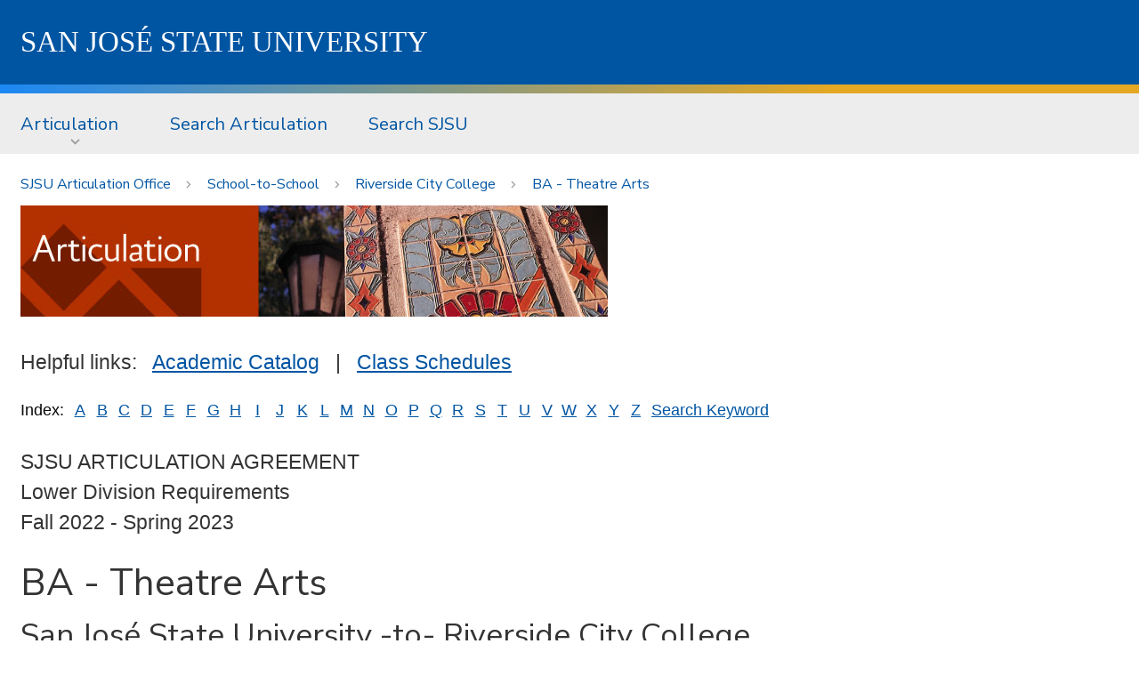

--- FILE ---
content_type: text/html
request_url: http://info.sjsu.edu/web-dbgen/artic/RIVERSIDE/template-71.html
body_size: 23106
content:
<!DOCTYPE HTML>

<html lang="en">

<head>
   <meta charset="utf-8">
   <meta http-equiv="x-ua-compatible" content="ie=edge"/>
   <meta name="viewport" content="width=device-width, initial-scale=1.0"/>
   <meta name="description" content="META_DESCRIPTION" />
   <meta name="keywords" content="META_KEYWORDS" />
   <title>Artic.sjsu.edu</title>
   <link href="https://fonts.googleapis.com/css?family=Nunito+Sans:400,600,800" rel="stylesheet"/>
   <link rel="stylesheet" href="https://www.sjsu.edu/aspis/css/foundation.css"/>
   <link rel="stylesheet" href="https://www.sjsu.edu/aspis/css/campus.css"/>
   <style>
      @font-face {
         font-family: 'SJSUSpartan';
         font-weight: normal;
         src: local('SJSUSpartanRegular'), url('https://www.sjsu.edu/aspis/fonts/SJSUSpartanRegular.woff') format('woff');
      }
      @font-face {
         font-family: 'SJSUSpartan';
         font-weight: bold;
         src: local('SJSUSpartanBold'), url('https://www.sjsu.edu/aspis/fonts/SJSUSpartanBold.woff') format('woff');
      }			
      .sjsu-header {
         padding:4rem 0;
      }
      .sjsu-footer {
         background:#0055a2;
         background:
             url('https://www.sjsu.edu/aspis/media/bgs/bg-triangles-up-small.svg'),
             linear-gradient(-180deg, #0055a2 20%, #0761b3 100%);
             background-position-y:bottom;
             background-size:100%, 100%;
             border-top: 5px solid #e5a823;				
      }
      .sjsu-wrap--content {
         max-width:1280px;
         margin:0 auto;
         z-index:2;
         padding-left:1rem;
         padding-right:1rem;
      }
      @media screen and (min-width:1350px) {
         .sjsu-wrap--content {
            padding-left:0;
            padding-right:0;
         }
      }
      .sjsu-footer {
         padding:69px 0;
      }
      .sjsu-footer__wordmark {
         float:left;
         margin:0 4rem 0 0;
      }
      @media screen and (max-width:1023px) {
         .sjsu-footer__wordmark {
            float:none;
            margin:1rem 0;
         }
      }			
      .sjsu-footer__contact {
         margin:0;
      }
      .sjsu-footer__contact-link {
         margin-right:2rem;
         color:#fff;
         font-family:'Nunito Sans',Verdana,sans-serif;
      }
      @media screen and (max-width:1023px) {
         .sjsu-footer__contact-link {
            display:block;
            margin:1rem 0;
         }
      }	
      .sjsu-icon {
         padding-left:30px;
         background-position: left center;
         background-repeat: no-repeat;
      }
      .sjsu-icon--location {
         background-image:url('https://www.sjsu.edu/aspis/media/icons/ui/icon-location-white-small.svg');
      }
      .sjsu-icon--phone  {
         background-image:url('https://www.sjsu.edu/aspis/media/icons/ui/icon-phone-white-small.svg');
      }
      .sjsu-title {
         display: block;
         color: #fff;
         text-decoration: none;
         font-size:143.75%;
         line-height:1.5;
         font-weight: 400;
         text-transform: uppercase;
         font-family: 'SJSUSpartan','Times New Roman',serif;
      }
      .sjsu-header {
         padding:1rem 0;
      }
      .sjsu-gradientbar {
         display:block;
         background: linear-gradient(90deg, #1c88f4 0%, #e5a823 73%) 100% 0 no-repeat, #0055a2;
         background-size: 100% 10px,100%;
         padding-top: 10px;
      }
      .u-bg--dark {
         background-color:#0055a2;
      }
      .u-bg--dark a {
         color:#ffffff;
      }
      .sjsu-coin {
         display:block;
         margin:-60px auto -68px;
      }
      @media screen and (max-width:1023px) {
         .hide-for-small {
            display:none;
         }				
      }
      .sjsu-main {
         padding-bottom:4rem;
      }
      .info-table {
         display:block;
      }
      .info-table tbody {
         border-top:0;
         border-bottom:0;
         border-left:0;
         border-right:0;
      }
      .info-table tr {
      }
      .info-table td {
         background:white;
         padding:0;
      }
      .info-index {
         font-size:80%;
      }
   </style>
</head>

<body>
   <header class="sjsu-header u-bg--dark" role="banner">
      <div class="sjsu-wrap--content">
         <a class="sjsu-title" href="https://www.sjsu.edu/">S<span class="hide-for-small">an </span>J<span class="hide-for-small">os&eacute; </span>S<span class="hide-for-small">tate </span>U<span class="hide-for-small">niversity</span></a>
      </div> <!-- /wrap.content -->
   </header>

   <span class="sjsu-gradientbar"></span>

<!-- suppress this part
   <div class="o-wrap--content ">
      <h1 id="maintitle" class="o-title o-title--site show-for-large"><a class="o-title--site__link" href="http://www.sjsu.edu/migration">New Web Template Migration</a></h1>
      <span class="show-for-large">&nbsp;</span>
   </div>

   <div class="o-wrap--sitenav show-for-small-only">
      <div class="o-wrap--content">
         <nav id="sitenav-mobile" class="top-bar o-nav--site" data-topbar="data-topbar" role="navigation" aria-label="Site nav menu for small screens">
            <div class="top-bar-title" data-responsive-toggle="sitenav-mobile-menu" data-hide-for="medium">

               <div class="o-nav--site__title">
                  <h1><a class="o-title o-title--site-mobile  u-adjust-title-height" href="http://www.sjsu.edu/migration">New Web Template Migration</a></h1>
               </div>

               <div class="o-nav--site__toggle"><button class="o-nav--site__button u-icon--hamburger u-color--sjsu-blue" type="button" data-toggle="sitenav-mobile-menu">Menu</button></div>
            </div>
            <div id="sitenav-mobile-menu" style="min-width:100%">
               <ul class="vertical menu accordion-menu" data-accordion-menu="data-accordion-menu" data-submenu-toggle="data-submenu-toggle">
                  <li class="o-nav--site__item"><a class="o-nav--site__top-link" href="/migration/get-help.php">Get Help</a></li>
                  <li class="o-nav--site__item"><a class="o-nav--site__top-link" href="/migration/process.php">Process</a></li>
                  <li class="o-nav--site__item"><a class="o-nav--site__top-link" href="/migration/getting-ready/index.php">Getting Ready</a>
                     <ul class="menu">
                        <li class="o-nav--site__item"><a class="o-nav--site__top-link" href="/migration/getting-ready/index.php">Getting Ready</a></li>
                        <li class="o-nav--site__item"><a class="o-nav--site__top-link" href="/migration/getting-ready/checklist.php">Migration Prep Checklist</a></li>
                     </ul>
                  </li>
                  <li class="o-nav--site__item"><a class="o-nav--site__top-link" href="/migration/showcase/index.php">Showcase</a>
                     <ul class="menu">
                        <li class="o-nav--site__item"><a class="o-nav--site__top-link" href="/migration/showcase/index.php">Showcase</a></li>
                        <li class="o-nav--site__item"><a class="o-nav--site__top-link" href="/migration/showcase/landing-page-sample.php">Landing Page Components</a></li>
                     </ul>
                  </li>
                  <li class="o-nav--site__item"><a class="o-nav--site__top-link" href="/migration/training.php">Training</a></li>
                  <li class="o-nav--site__item"><a class="o-nav--site__top-link" href="/migration/feedback.php">Feedback</a></li>
               </ul>
            </div>
         </nav>
      </div>
   </div>

   <div class="o-wrap--sitenav hide-for-small-only">
-->

   <div class="o-wrap--sitenav">
      <div class="o-wrap--content">
         <nav id="sitenav" class="o-nav--site" role="navigation" aria-label="Site nav menu">
            <ul class="dropdown menu" data-dropdown-menu="data-dropdown-menu">
               <li class="o-nav--site__item"><a class="o-nav--site__top-link gtm-nav--site" href="/web-dbgen/splash/artic.html">Articulation</a>
                  <ul class="menu">
                     <li class="o-nav--site__item"><a href="/web-dbgen/artic/tpg/templates.html" class="gtm-nav--site">Transfer&nbsp;Planning</a></li>
                     <li class="o-nav--site__item"><a href="/web-dbgen/artic/all-school-to-school.html" class="gtm-nav--site">School-to-School</a></li>
                     <li class="o-nav--site__item"><a href="http://www.sjsu.edu/ugs/SB1440" class="gtm-nav--site">Associate&nbsp;Degree&nbsp;for&nbsp;Transfer</a></li>

                     <li class="o-nav--site__item"><a href="/web-dbgen/artic/all-course-to-course.html" class="gtm-nav--site">Course-to-Course</a></li>
                     <li class="o-nav--site__item"><a href="/web-dbgen/artic/all-categories.html" class="gtm-nav--site">Category&nbsp;Reports</a></li>
                     <li class="o-nav--site__item"><a href="/web-dbgen/artic/all-ge.html" class="gtm-nav--site">GE&nbsp;Breadth</a></li>
                     <li class="o-nav--site__item"><a href="https://tes.collegesource.com/publicview/TES_publicview01.aspx?rid=8ea0dbc5-1f53-41e0-9a3a-9c3823f8ac39&aid=0852126e-51e8-4bf8-9bb4-4153cd0057ef" class="gtm-nav--site">Transfer&nbsp;Evaluation&nbsp;System&nbsp;(TES)</a></li>
                     <li class="o-nav--site__item"><a href="https://catalog.sjsu.edu/content.php?catoid=13&navoid=4976#academic" class="gtm-nav--site">Credit&nbsp;by&nbsp;Exam</a></li>
                     <li class="o-nav--site__item"><a href="/web-dbgen/artic/all-statistics.html" class="gtm-nav--site">Statistics</a></li>
                  </ul>
               </li>
               <li class="o-nav--site__item"><a class="o-nav--site__top-link gtm-nav--site" href="/cgi-bin/search.info?target=pub&sarea=artic">Search&nbsp;Articulation</a></li>
               <li class="o-nav--site__item"><a class="o-nav--site__top-link gtm-nav--site" href="https://www.sjsu.edu/search/index.html">Search&nbsp;SJSU</a></li>
            </ul>
         </nav>
      </div>
   </div>

<!--
   <div class="o-wrap--breadcrumb u-gradientbar">
-->
   <div class="o-wrap--breadcrumb">
      <div class="o-wrap--content">
         <nav role="navigation" id="breadcrumb" class="o-nav--breadcrumb clearfix" aria-label="breadcrumb">
            <ol class="o-nav--breadcrumb__menu">
<!--
               <li class="o-nav--breadcrumb__item"><a href="/web-dbgen/splash/artic.html">Home</a></li>
-->

<!-- start breadcrumbs -->
<li class='o-nav--breadcrumb__item'><a href='/home/artic.html'>SJSU Articulation Office</a></li>
<li class='o-nav--breadcrumb__item'><a href='/web-dbgen/artic/all-school-to-school.html'>School-to-School</a></li>
<li class='o-nav--breadcrumb__item'><a href='/web-dbgen/artic/RIVERSIDE/templates.html'>Riverside City College</a></li>
<li class='o-nav--breadcrumb__item'><a href='/web-dbgen/artic/RIVERSIDE/template-71.html'>BA - Theatre Arts</a></li>

<!-- end breadcrumbs -->

            </ol>
         </nav>
      </div>
   </div>	

   <main class="sjsu-main">

<!-- start main content -->
<div class="o-wrap--content">
<div>
<img src='/info/img/detail_artic.jpg' alt='' width='660' height='125' />
</div>
<br />

<p>Helpful links:&nbsp;&nbsp;&nbsp;<a href='http://catalog.sjsu.edu'>Academic Catalog</a>&nbsp;&nbsp;&nbsp;|&nbsp;&nbsp;&nbsp;<a href='https://www.sjsu.edu/classes/'>Class Schedules</a></p>
<p>
<table border=0 cellpadding=0 cellspacing=0 class='info-table info-index'>
<tr>
<td>Index:&nbsp;</td><td width=25 align=center><a href="/cgi-bin/search.info?target=pub&sarea=artic&sletter=A">A</a></td><td width=25 align=center><a href="/cgi-bin/search.info?target=pub&sarea=artic&sletter=B">B</a></td><td width=25 align=center><a href="/cgi-bin/search.info?target=pub&sarea=artic&sletter=C">C</a></td><td width=25 align=center><a href="/cgi-bin/search.info?target=pub&sarea=artic&sletter=D">D</a></td><td width=25 align=center><a href="/cgi-bin/search.info?target=pub&sarea=artic&sletter=E">E</a></td><td width=25 align=center><a href="/cgi-bin/search.info?target=pub&sarea=artic&sletter=F">F</a></td><td width=25 align=center><a href="/cgi-bin/search.info?target=pub&sarea=artic&sletter=G">G</a></td><td width=25 align=center><a href="/cgi-bin/search.info?target=pub&sarea=artic&sletter=H">H</a></td><td width=25 align=center><a href="/cgi-bin/search.info?target=pub&sarea=artic&sletter=I">I</a></td><td width=25 align=center><a href="/cgi-bin/search.info?target=pub&sarea=artic&sletter=J">J</a></td><td width=25 align=center><a href="/cgi-bin/search.info?target=pub&sarea=artic&sletter=K">K</a></td><td width=25 align=center><a href="/cgi-bin/search.info?target=pub&sarea=artic&sletter=L">L</a></td><td width=25 align=center><a href="/cgi-bin/search.info?target=pub&sarea=artic&sletter=M">M</a></td><td width=25 align=center><a href="/cgi-bin/search.info?target=pub&sarea=artic&sletter=N">N</a></td><td width=25 align=center><a href="/cgi-bin/search.info?target=pub&sarea=artic&sletter=O">O</a></td><td width=25 align=center><a href="/cgi-bin/search.info?target=pub&sarea=artic&sletter=P">P</a></td><td width=25 align=center><a href="/cgi-bin/search.info?target=pub&sarea=artic&sletter=Q">Q</a></td><td width=25 align=center><a href="/cgi-bin/search.info?target=pub&sarea=artic&sletter=R">R</a></td><td width=25 align=center><a href="/cgi-bin/search.info?target=pub&sarea=artic&sletter=S">S</a></td><td width=25 align=center><a href="/cgi-bin/search.info?target=pub&sarea=artic&sletter=T">T</a></td><td width=25 align=center><a href="/cgi-bin/search.info?target=pub&sarea=artic&sletter=U">U</a></td><td width=25 align=center><a href="/cgi-bin/search.info?target=pub&sarea=artic&sletter=V">V</a></td><td width=25 align=center><a href="/cgi-bin/search.info?target=pub&sarea=artic&sletter=W">W</a></td><td width=25 align=center><a href="/cgi-bin/search.info?target=pub&sarea=artic&sletter=X">X</a></td><td width=25 align=center><a href="/cgi-bin/search.info?target=pub&sarea=artic&sletter=Y">Y</a></td><td width=25 align=center><a href="/cgi-bin/search.info?target=pub&sarea=artic&sletter=Z">Z</a></td><td>&nbsp;<a href="/cgi-bin/search.info?target=pub&sarea=artic"><u>Search&nbsp;Keyword</u></a></td>
</tr>
<tr height=5><td></td></tr>
</table>
</p>
<p>SJSU ARTICULATION AGREEMENT<br>Lower Division Requirements<br>Fall 2022 - Spring 2023</p>
<h2>BA - Theatre Arts</h2>
<h3>San Jos&eacute; State University -to- Riverside City College</h3>
<p>Community College students should meet with a counselor as soon as possible to determine the equivalent courses offered at that institution. Students should complete as many as possible of the lower division requirements listed below, prior to transfer.</p>
<table class='info-table' border="0" cellpadding="0" cellspacing="0" width="100%">
<tr><td width="47%"><h3>Lower Division Course Requirements</h3></td><td width="6%"></td><td width="47%"><h3>Community College Course Equivalents</h34</td></tr>
<tr><td colspan="3"><h3><a href="http://www.sjsu.edu/ugs/SB1440/">STAR Act (SB 1440):</a></h3></td></tr>
<tr><td colspan="3">The Theatre Arts department accepts the AA-T in Theatre for transfer into this major.  We recommend transfer students complete the following courses, which are required for the Theatre Arts major at SJSU, as part of their AA-T in Theatre. Students should take courses which clear the American Institution requirement and a second course in English composition as part of their CSU GE or IGETC requirements for the AA-T degree (doing so will increase greater choice in the 60 units of SJSU course work to be taken after transfer).</td></tr>
<tr style="height:10px;"><td></td></tr>
<tr><td colspan="3"><h3>Second Course in English Composition:</h3></td></tr>
<tr><td valign="top"><b>ENGL 002</b> Critical Thinking and Writing</td><td></td><td valign="top"><b>Eng 1B</b> Critical Thinking and Writing<br>&nbsp;&nbsp;&nbsp;OR<br><b>ENG 1BH</b> Honors Critical Thinking and Writing</td></tr>
<tr style="height:10px;"><td></td></tr>
<tr><td colspan="3">or</td></tr>
<tr style="height:10px;"><td></td></tr>
<tr><td valign="top"><b>ENGL 001B</b> Argument and Analysis</td><td></td><td valign="top"><b>Eng 1B</b> Critical Thinking and Writing<br>&nbsp;&nbsp;&nbsp;OR<br><b>ENG 1BH</b> Honors Critical Thinking and Writing</td></tr>
<tr style="height:10px;"><td></td></tr>
<tr><td colspan="3"><h3>Preparation for the Major:</h3></td></tr>
<tr><td valign="top"><b>TA 005</b> Acting</td><td></td><td valign="top"><b>THE 32</b> Acting Fundamentals - Thater Games and Exercises</td></tr>
<tr style="height:10px;"><td></td></tr>
<tr><td colspan="3"><h3>Lower Division Requirements of the Major</h3></td></tr>
<tr><td valign="top"><b>TA 011</b> Script Analysis</td><td></td><td valign="top"><b>THE 9</b> Dramatic Literature-Script Analysis</td></tr>
<tr style="height:10px;"><td></td></tr>
<tr><td valign="top"><b>TA 017</b> Intermediate Acting</td><td></td><td valign="top"><b>THE 33</b> Scene Acting: Creating a Role</td></tr>
<tr style="height:10px;"><td></td></tr>
<tr><td valign="top"><b>TA 051A</b> Scenery and Props for the Performing Arts</td><td></td><td valign="top"><b>THE 41</b> Elementary Stagecraft</td></tr>
<tr style="height:10px;"><td></td></tr>
<tr><td valign="top"><b>TA 051B</b> Costume for the Performing Arts</td><td></td><td valign="top"><b>THE 46</b> Theatrical Costume Design</td></tr>
<tr style="height:10px;"><td></td></tr>
<tr><td valign="top"><b>TA 051C</b> Lighting &amp; Sound for the Performing Arts</td><td></td><td valign="top">No Current Equivalent</td></tr>
<tr style="height:10px;"><td></td></tr>
<tr><td colspan="3"><h3>Any of the following courses may apply toward the 18 semester units of required Major Electives:</h3></td></tr>
<tr><td valign="top"><b>TA 010</b> Theatre Appreciation</td><td></td><td valign="top"><b>THE 3</b> Introduction to the Theater</td></tr>
<tr style="height:10px;"><td></td></tr>
<tr><td valign="top"><b>TA 013</b> Great Comedies for Theatre</td><td></td><td valign="top">No Current Equivalent</td></tr>
<tr style="height:10px;"><td></td></tr>
<tr><td valign="top"><b>TA 048</b> Voice &amp; Movement for the Actor</td><td></td><td valign="top">No Current Equivalent</td></tr>
<tr style="height:10px;"><td></td></tr>
<tr><td valign="top"><b>TA 064</b> Make-up for Performing Arts</td><td></td><td valign="top"><b>THE 25</b> Makeup for the Stage</td></tr>
</table>
<p><hr size="1" noshade="noshade" /></p>

<h3>IMPORTANT TRANSFER INFORMATION:</h3>

<p>Admission to San Jose State is competitive in all majors. SJSU continues to have more qualified applicants than available new student spaces. Because of this, SJSU is an impacted campus with impacted programs. For the most current information regarding admission impaction at SJSU please visit our website <a href='https://www.sjsu.edu/admissions/impaction/index.php'>SJSU Impaction Information</a> page.</p>

<p>Prior to transferring to San Jose State University all transfers must earn at least 60 transferable semester units (90 quarter), including the CSU four basic skill courses required for CSU admission eligibility (except majors which have an approved CSU GE A3 waiver). Within those 60 semester/90 quarter units, students are strongly encouraged to complete the following:</p>

<p><b>1. Lower Division Major Course Requirements (especially for STEM Majors):</b><br>Complete as many of the lower division courses required for the major as possible. Many of these courses may be double counted as part of the CSU GE-Breadth 39 semester unit requirements. The lower division major courses for this major are shown above.</p>

<p><b>2. General Education Requirements:</b><br>Complete all the CSU GE Breadth requirements at the community college (39 semester units/58 quarter units). The approved courses for each area can be found at <a href='http://www.assist.org'>www.assist.org</a> under the link "CSU GE-Breadth Certification Courses" for your college. Many of these courses may be double counted to meet the major requirements shown above, so choose your courses wisely. Some SJSU majors which meet GE requirements within the majors are noted on the <a href='https://catalog.sjsu.edu/content.php?catoid=13&navoid=4918'>Major Exceptions and Modifications</a> page in our catalog. Please see your college counselor/advisor to review your general education in order to receive FULL OR PARTIAL CERTIFICATION PRIOR TO TRANSFER to San Jose State University.</p>

<p><b>3. Second Course in English Composition highly recommended:</b><br>All students are strongly encouraged to complete a second English composition course as part of their lower division GE prior to transferring to SJSU (either to meet CSU GE Area A3 or C2) for the greatest success in passing the Writing Skills Test (WST) at SJSU. Complete this course with a grade of "C" or better prior to registering for the WST at SJSU to avoid delays in enrollment for other SJSU courses. To register for the WST contact our Testing office at: <a href='http://testing.sjsu.edu'>testing.sjsu.edu</a>.</p>

<p><b>4. American Institutions Requirement (US 1, US 2, and US 3 must be completed):</b><br>This requirement is normally 2 courses and can be taken as part of your CSU GE-Breadth 39 semester unit requirements (GE Area D and sometimes Area C). The approved courses can be found at <a href='http://www.assist.org'>www.assist.org</a> under the link "CSU U.S. History, Constitution, and American Ideals Courses" for your college.</p>

<p><b>5. Graduation Requirement - Physical Education (PE):</b><br>All undergraduate students who matriculate at SJSU are required to complete two units of physical education from Kinesiology/Dance activity courses, unless the major program has an approved PE waiver. Majors which have approved PE waivers are noted on the <a href='https://catalog.sjsu.edu/content.php?catoid=13&navoid=4918'>Major Exceptions and Modifications</a> page in our catalog.</p>
<br>
<p>(page last modified: 05/20/2025)</p>
</div>
<!-- end main content -->

   </main>

   <img class="sjsu-coin" src="https://www.sjsu.edu/aspis/media/brand/icon-spartan-withbackground.svg" alt=""/>

   <footer id="footer" class="sjsu-footer" role="contentinfo">
      <div class="sjsu-wrap--content"> 
         <p class="sjsu-footer__wordmark"><img src="https://www.sjsu.edu/aspis/media/brand/logo-sjsu.svg" alt="SJSU"/></p>
         <p class="sjsu-footer__contact">
            <a rel="nofollow" class="sjsu-footer__contact-link sjsu-icon--location sjsu-icon " href="https://goo.gl/maps/Z889AwhYogoKRmGR9">One Washington Square, San Jose, CA 95192</a>
            <a href="tel:4089241000" rel="nofollow" class="sjsu-footer__contact-link sjsu-icon--phone sjsu-icon">408-924-1000</a>
         </p>
      </div> <!-- /wrap.content -->
   </footer> <!-- /#sjsufooter -->

   <span class="sjsu-gradientbar"></span>

   <script src="https://www.sjsu.edu/aspis/js/vendor/jquery.js"></script>
   <script src="https://www.sjsu.edu/aspis/js/vendor/what-input.js"></script>
   <script src="https://www.sjsu.edu/aspis/js/vendor/foundation.js"></script>	
   <script>
      $(document).foundation();	
   </script>
</body>

</html>


--- FILE ---
content_type: text/css
request_url: https://www.sjsu.edu/aspis/css/campus.css
body_size: 17160
content:
/*
Structural breakpoints

0 - 767   "mobile"
768 - 1023  "desktop"
1024 - 1279  "widescreen"
1280+        "HD"
*/
/* ! There is a discrepancy here :/ */
/*
"mobile"      = 0 - 767       ("small" in Foundation) [Foundation default = 40em = 640px]
"desktop"     = 768 - 1024    ("medium" in Foundation) [Foundation default = 64em = 1024px]
"widescreen"  = 1025 - 1279   ("large" in Foundation)  [Foundation default = x = y px]
"HD"          = 1280+         ("x-large" in Foundation) [Foundation default = x2 = y2 px]
*/

/* || SETTINGS */

@supports (display: grid) {

	.o-region--header {
		grid-area:header;
	}

	.o-region--maincontent__main {
		grid-area:main;
	}

	.o-region--maincontent__nav {
		grid-area:nav;
	}

	.o-region--footer {
		grid-area:footer;
	}

	.o-region--footer__address {
		grid-area:footer-address;
	}

	.o-region--footer__quicklinks {
		grid-area:footer-quicklinks;
	}

	.o-region--footer__social {
		grid-area:footer-social;
	}

	.o-region--footer__menus {
		grid-area:footer-menus;
		display: grid;
		grid-template-columns: 1fr;
		grid-template-areas: 
			"footer-colleges"
			"footer-resources"
			"footer-address"
	}

	.o-region--footer {
		display:grid;
		grid-template-columns: 1fr;
		grid-template-areas:
			"footer-social"
			"footer-quicklinks"
			"footer-menus"
			"footer-address"
			"footer-gradientbar"
	}

	.o-cardholder {
		display:grid;
		grid-template-columns:1fr;
	}

	.o-calendar {
		display: grid;
		grid-template-columns:1fr;
	}

	.u-gridgap-half {
		grid-gap:.5rem;
	}    

	@media screen and (min-width:769px) and (max-width:1279px) {
		.o-cardholder {
			grid-template-columns:1fr 1fr;
		}

		.o-calendar {
			grid-template-columns:1fr 1fr;
		}
	}

	@media screen and (min-width:1024px) {

		.o-region--footer {
			grid-gap:.5rem;
			grid-template-columns: 1fr 3fr;
			grid-template-areas:
				"footer-social   footer-social"
				"footer-address  footer-quicklinks"
				"footer-address  footer-menus"
		}    

		.o-region--footer__lists {
			display:grid;
			grid-template-columns:1fr 1fr 1fr;
			grid-gap:1rem;    
		}

		.o-page--content .o-region--maincontent {   
			display:grid;
			grid-template-columns: 1fr 2fr;
			grid-gap:1rem;
			grid-template-areas:
				"nav  main";
		}

	}

	@media screen and (min-width:1280px) {
		.o-cardholder {
			grid-template-columns:1fr 1fr 1fr;
		}

		.o-calendar {
			grid-template-columns:1fr 1fr 1fr;
		}
	}

}

/* /@supports(grid) */

/* G|| GENERIC */

@font-face {
	font-family: 'SJSUSpartan';
	font-weight: normal;
	src: local('SJSUSpartanRegular'), url('/aspis/fonts/SJSUSpartanRegular.woff') format('woff');
}

@font-face {
	font-family: 'SJSUSpartan';
	font-weight: bold;
	src: local('SJSUSpartanBold'), url('/aspis/fonts/SJSUSpartanBold.woff') format('woff');
}

/* || ELEMENTS */


/* =elements.typography */

/*

Typographic breakpoints

<600px				100% (16px)			"default"
601 - 1024px		112.5% (18px)		"small"
1025 - 1279px		125% (20px)			"medium"
1280px*				143.75% (23px)		"large"

*/

html { 
	font-size: 100%;
	scroll-behavior: smooth;
}

@media only screen and (min-width: 601px) and (max-width: 1023px) {
	html { 
		font-size: 112.5%; 
	}
}

@media only screen and (min-width: 1024px) and (max-width: 1279px) {
	html { 
		font-size: 125%; 
	}
}


@media only screen and (min-width: 1280px) {
	html { 
		font-size: 143.75%; 
	}
}

body {
	background-color:#ffffff;
}


h1 {
	font-family:'Nunito Sans',Verdana,sans-serif;
	font-weight:normal;
	font-size: 2.375rem;
	line-height: 1.3;
	color:#333333;
	clear:both;
}

h2 {
	font-family:'Nunito Sans',Verdana,sans-serif;
	font-weight:normal;
	font-size: 1.825rem;
	line-height: 1.4;
	color:#333333;
	clear:both;
}


h3 {
	font-family:'Nunito Sans',Verdana,sans-serif;
	font-weight:normal;
	font-size: 1.5rem;
	line-height: 1.5;
	color:#333333;
	clear:both;
}

h4 {
	font-family:'Nunito Sans',Verdana,sans-serif;
	font-weight:normal;
	font-size: 1.25rem;
	line-height: 1.5;
	color:#333333;
	clear:both;
}

h5 {
	font-family:'Nunito Sans',Verdana,sans-serif;
	font-weight:normal;
	font-size: 1rem;
	line-height: 1.5;
	color:#333333;
	clear:both;
}

h6 {
	font-family:'Nunito Sans',Verdana,sans-serif;
	font-weight:normal;
	font-size: 0.875rem;
	line-height: 1.5;
	color:#333333;
	clear:both;
}

/*

Experimenting with sibling selectors for when heading elements are immediately followed by another heading

*/

h1 + h2 {
	line-height:1;
}

h2 + h3 {
	line-height:1;
}

h3 + h4 {
	line-height:1;
}

h4 + h5 {
	line-height:1;
}

h5 + h6 {
	line-height:1;
}

/* end sibling selector test */


p {
	font-family: 'Helvetica Neue', Helvetica, Arial, sans-serif;
	font-size: 1rem;
	color: #333333;
	letter-spacing: 0;
	text-align: left;
	line-height: 1.5;
}

ul ul {
	list-style-type: circle;
}

ul ul ul {
	list-style-type: square;
}

li {
	font-family: 'Helvetica Neue', Helvetica, Arial, sans-serif;
	font-size: 1rem;
	color: #333333;
	letter-spacing: 0;
	text-align: left;
	line-height: 1.5;
}

dl {
	font-family: 'Helvetica Neue', Helvetica, Arial, sans-serif;
	font-size: 1rem;
	color: #333333;
	letter-spacing: 0;
	text-align: left;
	line-height: 1.5;
	padding: 0 1em 0;
	display:inline-block;
	clear:both;
}

dt {
	float: left;
	clear: left;
	width: 100px;
	text-align: right;
	font-weight: 800;
}

dt::after {
	content: ":";
}

dd {
	margin: 0 0 0 115px;
	padding: 0 0 0.5em 0;
}

blockquote {
	max-width: 900px;
	margin: 30px auto;
	box-sizing: border-box;
	padding: 30px 0 10px 60px;
	position: relative;
	line-height: 1.3;
	color:#333333;
	border:none;
	font-family: 'Helvetica Neue', Helvetica, Arial, sans-serif;
}

blockquote::before {
	content: "\201C";
	position: absolute;
	font-size:4em;
	font-weight: 800;
	left:0;
	top:0;
}    

cite {
	font-style:normal;
	color:#555555;
}    

abbr {
	font-family: 'Helvetica Neue', Helvetica, Arial, sans-serif;
	text-decoration:underline;
	text-decoration-style:double;
}

tr {
	line-height: 1.5;
}

td
padding:.5rem;
}

th {
	text-align:left;
	padding:.5rem;
}

/* Links */

a[href] {
	color: #0055a2;
}

:where(.o-media--type1) a[href] {
	color:#ffffff;
}


a:not([class]) {
    text-decoration-skip-ink: auto;
    text-decoration-thickness: max(0.08em, 1px);
    text-underline-offset: 0.15em;
}

.u-bg--dark a[href] {
	color:#ffffff;
}

a:focus {
	text-decoration:underline;
}

.u-bg--dark a:focus {
		/* color: #1c88f4; TFA response a11y patch */
}

@media (hover: hover) {

	a:hover {
		/* color: #1c88f4; TFA response a11y patch */
		text-decoration:underline;
	}

	.u-bg--dark a:not(.o-c2a__link):hover {
		color: #f7ca18;
		text-decoration:underline;
	}

	.o-media--type1 .o-media__link:hover {
		color:#f7ca18;
	}

	.o-media--feature .o-media__link:hover {
		color:#f7ca18;
	}	


}

a[href]:active {
	color: #f08700;
	text-decoration:underline;	
}

a[aria-current="page"] {
	text-decoration: none;
}

.u-bg--dark a[href]:active {
	color: #f08700;
}



/* END Links */


hr {
	border-top: 1px solid #cacaca;
	margin:2rem auto;
}

nav li {
	font-family:'Nunito Sans',Verdana,sans-serif;
}

/* Form elements */

/* hack for OU Campus forms */

.ou-form legend + div.radio, .ou-form legend + div.checkbox {
	margin-top:-0.5rem;
}

.o-page--content .ou-form legend {
	font-weight: bold;
	font-size:0.875rem;
}


/* O|| OBJECTS */


/* PROTOTYPE COMPONENTS */


/* -----------------------------------------------------------------------------
*
* rack Module
*
* ----------------------------------------------------------------------------- */

.o-wrap--rack {
	background: #ededed;
}

.o-rack {
	margin-bottom:1rem;
}

.o-rack .o-media {
	background: #fff;
	/*  No other element in our design uses shadows
	box-shadow: 0
	2px
	0
	#9b9b9b;
	*/
	margin: 1rem 0;
	display: flex;
	flex-flow: row nowrap;
	align-items: stretch;
}

.o-rack :not(.o-media--featured) .o-media__graphic {
	flex: 0 0 33.33%;
	width: 33.33%;
}

.o-rack .o-media__copy {
	flex: 0 1 100%;
	flex-direction:column;
	padding: 1rem;
	background-color:#ffffff;
}

.o-rack .o-media__link, .o-rack .o-media__link:link {
	color:#0055a2;
}

.o-rack .o-media__link:hover {
	/* color: #1c88f4; TFA response a11y patch */
}

.o-rack .o-media__date {
	color:#000000;
}

.o-rack .o-media--featured {
	flex-flow: row wrap;
}

/* Desktop Layout */

@media (min-width: 768px) {


	.o-rack {
		display: grid;
		grid-template-columns: repeat(2, 50%);
		grid-template-rows: auto;
	}

	.o-rack .o-media {
		grid-column: 2/3;
		flex-flow: row nowrap;
	}

	.o-rack .o-media.o-media--featured {
		flex-flow: column;
	}

	.o-rack .o-media:nth-child(2n) {
		grid-row: 1/2;
		margin: 0 0 .5rem .5rem;
	}

	.o-rack .o-media:nth-child(3n) {
		grid-row: 2/3;
		margin: .5rem 0 .5rem .5rem;
	}

	.o-rack .o-media:nth-child(4n) {
		grid-row: 3/4;
		margin: .5rem 0 0 .5rem;
	}

	.o-rack .o-media--featured {
		grid-column: 1/2;
		grid-row: 1/4;
		margin: 0 .5rem 0 0;
	}

	.o-rack .o-media__copy {
		flex: 0 1 auto;
	}

}





/* -----------------------------------------------------------------------------
*
* stats Module
*
* ----------------------------------------------------------------------------- */

/*
.o-wrap--stats:before {
position: absolute;
top: 0;
right: 0;
bottom: 0;
left: 0;
width: 100%;
height: 100%;
content: '';
background-image: url('https://www.sjsu.edu/aspis/media/bgs/bg-triangles-up-big.svg');
background-repeat: no-repeat;
background-size: cover;
background-position: center top;
opacity: 0.06;
-webkit-filter: grayscale(100%);
filter: grayscale(100%);
}
*/
.o-dashboard {
	display: grid;
	grid-template-columns:1fr;
}

@media (min-width: 768px) {

	.o-dashboard, .u-3-up {
		grid-template-columns:1fr 1fr 1fr;
	}

	.u-5-up {
		grid-template-columns:1fr 1fr 1fr 1fr 1fr;
	}

	.u-5-up .o-badge__label {
		font-size:.85rem;
		font-weight:400;
	}

	.u-5-up .o-stat__label {
		font-size:1rem;
	}
}

.o-stat {
	margin:1rem;
}




@media (min-width: 768px) {

	.o-stat {
		margin:0;
	}

	.o-stat:nth-child(1) {
		margin-right:2rem;
	}

	.o-stat:nth-child(2) {
		margin-right:2rem;
	}	
}

.o-stat p {
	margin-bottom:0;
}

.o-stat__numbers {
	font-size: 5rem;
	color: #0055a2;
	font-weight: 800;
	letter-spacing: -.05em;
	line-height: 1.1;
}

.o-page--content .o-stat__numbers {
	font-size:3.2rem;
	letter-spacing: .03em;
}

.o-stat__label {
	color: #0055a2;
	font-size: 1.5rem;
	line-height:1;
	font-weight: 800;
	margin-top:1rem;
}

.o-page--content .o-stat__label {
	font-size:1rem;
	margin-top:0;
}

.o-stat__text {
	font-size: .8696rem;
	margin-top: .25rem;
}

.o-page--content .o-stat__text {
	font-size:.7826rem;
}




/* -----------------------------------------------------------------------------
*
* Badges Module
*
* ----------------------------------------------------------------------------- */

.o-badge {
	margin:1rem;
}

@media (min-width: 768px) {

	.o-badge {
		margin:0 1rem 2rem 0;
	}

}

.o-badge p {
	margin-bottom:0;
}

.o-badge__graphic {
	text-align:center;
}

.o-badge__label {
	color: #333333;
	font-size: 1.3rem;
	line-height:1;
	margin-top:1rem;
	text-align:center;
}

.o-page--content .o-badge__label {
	font-size:1.3rem;
	margin-top:0;
}

.o-badge__text {
	font-size: .8696rem;
	margin-top: .25rem;
	text-align: center;
}

.o-page--content .o-badge__text {
	font-size:.7826rem;
}








/* O| Accordion */
.o-accordion {
	margin-bottom:1.5rem;
}

.o-accordion__item[aria-expanded="true"] .o-accordion__link {
	background-color:#0055a2;
	color:#ffffff;
	font-weight: bold;
}

.o-accordion__item--nested {
	padding:1rem 1rem 1rem 0;
}

.o-accordion__item--nested a {
	display:inline;
}

.accordion-menu .o-accordion__item--nested a {
	/* foundation override */
	padding:0;
	text-decoration:underline;
}

.o-accordion__link {
	background-color:#fafafa;
	border-bottom:2px solid #ffffff;
}
.o-accordion__item a.o-accordion__link  {
	/* foundation override */
	line-height:1.5;
	padding:0.7rem 2.5rem 0.7rem 1rem;
}

.o-accordion__link:focus {
	background-color:#ededed; 
}

@media (hover: hover) {
	.o-accordion__link:hover {
		background-color:#ededed; 
	}	

}

/* O/ Accordion */

/* O| Accordion 2.0 w <details> */

.sjsu-accordion {
	max-width: 850px;
}

.sjsu-accordion > *:not(summary) {
	margin-inline-start:1rem;
	margin-inline-end:1rem;
}

.sjsu-accordion summary {
	background-color:#fafafa;
	border-block-end:2px solid #ffffff;
	line-height:1.5;
	padding:0.7rem 2.5rem 0.7rem 1rem;
	background-image: url(/aspis/media/icons/ui/icon-angle-bracket-down-sjsu-blue.svg);
	background-position: center right 23px;
	background-repeat: no-repeat;
	cursor: pointer;
	font-weight: bold;	
}


.sjsu-accordion[open] summary {
	background-color:#0055a2;
	color:#ffffff;
	background-image: url(/aspis/media/icons/ui/icon-angle-bracket-up-white.svg);
	margin-bottom:1rem;
}

.sjsu-accordion ul, .sjsu-accordion ol {
	padding-inline-start: 1rem;
}

/* O/ Accordion 2.0 */


/* O| C2A Call to Action */
.o-c2a {
	display: inherit;    
	margin-bottom:1rem;
	padding-right:1rem;
	border:1px solid;
}

.u-bg--dark .o-c2a {
	border-color:#ffffff;
}

.o-media--type1 .o-c2a {
	border-color:#ffffff;
}

.o-media--feature .o-c2a {
	border-color:#ffffff;
}


@media screen and (max-width: 768px) {
	.o-wrap:not(.u-bg--dark) .o-c2a {
		margin-left:1rem;
		margin-right:1rem;
	}		
}

@media screen and (min-width: 769px) {
	.o-c2a {
		width:40%;
	}

	.o-region--contact__block .o-c2a {
		width:80%;
	}

}	

@media (hover: hover) {
	.o-c2a:hover {
		background-color:#ffffff;
		text-shadow:none;
	}

	.o-c2a:hover .o-c2a__link {
		color:#0055a2;
	}
}

@media screen and (min-width: 769px) {
	.o-media--postcard .o-c2a {
		width:66%;
	}
}	

@media screen and (min-width:769px) {
	.o-wrap--media-type2 .o-c2a {
		width:50%;
	}
}

@media screen and (min-width:769px) {
	.o-wrap--media-type3 .o-c2a {
		width:75%;
	}	
}	

.o-c2a__link {
	display:block;
	width:100%;
	padding:1rem;
	background-image:url('/aspis/media/icons/ui/icon-angle-bracket-right-white.svg');
	background-position: right center;
	background-repeat:no-repeat;
	text-decoration:none;
}

a.o-c2a__link {
	color:#ffffff;
}

@media (hover: hover) {

	.o-c2a:hover .o-c2a__link {
		color:#0055a2;
		background-image:url('/aspis/media/icons/ui/icon-angle-bracket-right-sjsu-blue.svg');
	}

	.o-c2a__link:hover {
		color:#0055a2;
		background-image:url('/aspis/media/icons/ui/icon-angle-bracket-right-sjsu-blue.svg');		
	}

}

.o-c2a--card {
	background-color:#fff;
	padding:0 1rem 1rem;
	margin:0 1rem;
}

.o-c2a--card__link {
	font-family: 'Helvetica Neue', Helvetica, Arial, sans-serif;  
	font-weight:400;
	color: #0055a2;
	letter-spacing: 0;    
	display:flex;
	border:1px solid #0055a2;
	padding:1rem .5rem 1rem 1rem;    
	font-size: 1.125rem;
	line-height: 1.3;
	text-decoration:none;
}

.o-c2a--card__link:hover, .o-c2a--card__link:focus {
	background-color:#0055a2;
	color:#ffffff;
}

@media screen and (min-width:1280px) {
	.o-c2a--card__link {
		font-size:1rem;
		line-height: 1.2;
	}
}

.o-c2a--card__arrow { 
	align-self: center;    
	height:16px;
	width:16px;
	margin:0 8px;
	background:url('/aspis/media/icons/ui/icon-angle-bracket-right-sjsu-blue.svg') center no-repeat;
	z-index:10;
}

.o-c2a--card__link:hover .o-c2a--card__arrow, .o-c2a--card__link:focus .o-c2a--card__arrow {
	background-image:url(/aspis/media/icons/ui/icon-angle-bracket-right-white.svg);
}

.o-c2a__arrow { 
	align-self: center;    
	height:16px;
	width:16px;
	margin:0 8px;
	background:url('/aspis/media/icons/ui/icon-angle-bracket-right-sjsu-blue.svg') center no-repeat;
	z-index:10;
}

.o-c2a--content-page {
	background-color:#0055a2;
	border-color:#0055a2;
}

.o-c2a--content-page__link {
	font-family: 'Helvetica Neue', Helvetica, Arial, sans-serif;  
	font-weight:400;
	color: #ffffff;
	letter-spacing: 0;    
	display:flex;
	border-width:1px;
	border-style:solid;
	border-color:#0055a2;
	padding:1rem .5rem 1rem 1rem;    
	font-size: 1.125rem;
	line-height: 1.3;
	text-decoration:none;
}

@media (hover:hover) {
	.o-c2a--content-page:hover .o-c2a__link, .o-c2a--content-page .o-c2a__link:hover {
		border-color:#0055a2;
		color:#0055a2;
		background-color:#ffffff;
	}
}

.o-c2a--content-page .o-c2a__arrow { 
	align-self: center;    
	height:16px;
	width:16px;
	margin:0 8px;
	background:url('/aspis/media/icons/ui/icon-angle-bracket-right.svg') center no-repeat;
	z-index:10;
}

@media (hover:hover) {
	.o-c2a--content-page.o-c2a:hover .o-c2a__link, .o-c2a--content-page .o-c2a__link:hover {
		background-image:url('/aspis/media/icons/ui/icon-angle-bracket-right-sjsu-blue.svg');
	}
}

/* O/ C2A */

/* O| Calendar */
.o-calendar {
	background-color:#ffffff;
}

.o-calendar__date {
	align-self: flex-start;
	display: inherit;
	flex-direction:column;
	font-family: 'Helvetica Neue', Helvetica, Arial, sans-serif;  
	font-weight:800;
	padding:1rem;
	letter-spacing: 1px;
	text-align: left;
	background-color:#ffffff;
	text-transform: uppercase;
	line-height:1;
	z-index:11;
	margin-top:-1.375rem;
	min-height:8rem;
	min-width:8rem;
}

@media screen and (min-width:1024px) {
	.o-calendar__date { 
		min-height:5.75rem;
		min-width:5.75rem;
	}
}

@media screen and (min-width:1280px) {
	.o-calendar__date {
		min-height:128px;
		min-width:128px;
	}

}

.o-calendar__event:focus .o-calendar__date {
	color:#ffffff;
	background-color:#0055a2; 	/* TFA response a11y patch */
}  

@media (hover: hover) {
	.o-calendar__event:hover .o-calendar__date {
		color:#ffffff;
	background-color:#0055a2; 	/* TFA response a11y patch */
	} 
}

.o-calendar__day {
	font-size:3.813rem;
}

@media screen and (min-width:1024px) {
	.o-calendar__day {
		text-align: right;
		font-size:2.45rem;
	}  
}

.o-calendar__detail {
	display:block;
	font-weight: 400;
	font-size:1rem;
	line-height:1.5;
	color:#2d2d2d;
	padding:.25rem 0
}

.o-calendar__event:focus .o-calendar__detail {
	/* color: #1c88f4; TFA response a11y patch */
	color:#0055a2;
	text-decoration:underline;
}

@media (hover: hover) {
	.o-calendar__event:hover .o-calendar__detail {
	/* color: #1c88f4; TFA response a11y patch */
	color:#0055a2;
	text-decoration:underline;		
	}

}

.o-calendar__event:active .o-calendar__detail {
	color: #f08700;
}

@media screen and (min-width:1024px) {
	.o-calendar__detail {
		margin-left:3rem;
	}
}

@media screen and (min-width:1280px) {
	.o-calendar__detail {
		font-size:.7826rem;
		line-height:1.3;
	}	
}

.o-calendar__event {
	display:flex;
	flex-direction: column;    
	text-decoration: none;
	padding:54px 0 0 0;
	margin:0;
	background: url('/aspis/media/bgs/bg-sjsu-circles-no-repeat.svg') top repeat-x #d2d2d2;
}

.o-calendar__event:focus {
	background-color:#ffffff;
	background-image:url('/aspis/media/bgs/bg-sjsu-circles-no-repeat-hover.svg');
	text-decoration:none;
}

@media (hover: hover) {

	.o-calendar__event:hover {
		background-color:#ffffff;
		background-image:url('/aspis/media/bgs/bg-sjsu-circles-no-repeat-hover.svg');
		text-decoration:none;
	}	
}

.o-calendar__event-name {
	color:#333333;	
	font-size:1.75rem;
	letter-spacing:0;
	line-height:1.3;
	padding-top:30px;
}

a:link .o-calendar__event-name {
	color:#0055a2;
}

a:focus .o-calendar__event-name {
	/* color: #1c88f4; TFA response a11y patch */
	color:#0055a2;
	text-decoration:underline;
}

@media (hover: hover) {
	a:hover .o-calendar__event-name {
	/* color: #1c88f4; TFA response a11y patch */
	color:#0055a2;
	text-decoration:underline;
	}	
}	

a:active .o-calendar__event-name {
	color:#f08700;
}	

@media screen and (min-width:1024px) {
	.o-calendar__event-name {
		margin-left:3rem;
	}
}

@media screen and (min-width:1280px) {
	.o-calendar__event-name {
		font-size:1.348rem;
		line-height: 1.2;
	}	
}

.o-calendar__info {
	display: inherit;
	flex-direction: inherit;
	flex-grow:1;
	padding:0 1rem 3rem;
	background-color:#ffffff;
	z-index:10;
}

.o-calendar__event:nth-child(even) .o-calendar__info {
	background-color:#f1f1f1;
}

.o-calendar__month {
	padding-top:8px;
	font-size: 1rem;

}

@media screen and (min-width:1024px) {
	.o-calendar__month {
		text-align: right;
		font-size:0.7565rem;
		padding-top:0;   
	}
}

/* O/ Calendar */

/* O| Card */
.o-card {
	display:flex;
	flex-direction:column;
	background:url('/aspis/media/bgs/bg-triangles-up-small.svg') #005fb4;
	background-position-y:bottom;
	padding-bottom:3rem;
}

.o-card__heading {
	font-family:'Nunito Sans',Verdana,sans-serif;	
	font-weight:400;
	font-size:1.563rem;
	line-height: 1.3;
}


@media screen and (min-width:1280px) {
	.o-card__heading {
		font-size: 1.304rem;
		line-height: 1.652rem;
	}
}

.o-card__img {
	margin-bottom:-104px;
	width:100%;
}

@media screen and (min-width:1024px) {

	.o-card__img {
		margin-bottom:-6rem;
	}
}

.o-card__info {
	display: inherit;
	flex-direction:column;
	flex-grow:1;
	background-color:#ffffff;
	background:
		linear-gradient(90deg, transparent 50%, #e5a823 50%) 100% 0 no-repeat, #ffffff;
	background-size:100% 7px,100%;
	margin:2rem 1rem 0;
	padding:1.25rem 1rem 0;
}

@media screen and (min-width:1024px) {
	.o-card__info {
		margin:3rem 1rem 0;
	}
}

.o-card__copy {
	font-family: 'Helvetica Neue', Helvetica, Arial, sans-serif;  
	font-weight:400;
	color: #2d2d2d;    
	font-size:1rem;
	line-height:1.5;
}

@media screen and (min-width:1280px) {
	.o-card__copy {
		font-size: 0.7826rem;
		line-height: 1.5;
	}
}	

/* O/ Card */

/* O| Section Title */
/*

Most of the section title component code exists elsewhere, but this is a holding space for future refactoring.

Currently it's just holding an override for u-bg--dark

*/

.o-page--content .o-wrap--section-title.u-bg--dark {
	background-color:#ffffff;
}



/* O| Staff Listing */


.o-stafflisting {
	margin-bottom:2rem;
}	

@media screen and (min-width:769px) {
	.o-stafflisting {
		display:flex;
		margin-bottom:1rem;
	}			
}

.o-stafflisting__graphic {
	margin-bottom:1rem;
	margin-right:1rem;
}	

.o-stafflisting p {
	line-height:1.15;
	margin-bottom:.40rem;
}


.o-stafflisting__name {
	font-weight:bold;
	font-size:1.25rem;
}

.o-stafflisting__title {
	font-style:italic;
}

.o-stafflisting__img {
	max-width:350px;
}

/* O/ Staff Listing */

/* O| Story */

.o-story__img {
	z-index: 1;
}

.o-story__photo-caption {
	display:block;  
	font-size:0.75rem;
	line-height: 1.4;    
	padding:.5rem;
	align-self: flex-end;  
	z-index:2;
	margin-bottom:1.5rem;
}

.o-global-search__input {
	float:left;
	margin:0;
	width:90%;
}

.o-global-search__button {
	cursor:pointer;
}

@media screen and (min-width: 1024px) {

	.o-global-search__button {
		padding-left:20px;
	}

}


.o-global-search__button-image {
	margin-top:6px;
}

.o-nav--global .o-global-search__button-image {
	margin-top:8px;
}

.o-coin {
	display:block;
	margin:-60px auto -68px;
}


/* O| Link List */

.o-link-list {
	float:left;
	margin:0;
	width:100%;
}


@media screen and (min-width:768px) {
	.o-link-list {
		width:50%;
	}

	.o-link-list:last-child {
		padding-left:1rem;
	}	
}

.o-link-list__item {
	font-family:'Nunito Sans',Verdana,sans-serif;
	list-style-type:none;
	padding:0 0 1rem 0;
}

.u-bg--dark .o-link-list__link {
	color:#ffffff;
}
/* O/ Link List */



/* O| Media Object */
/* The Media Object is an HTML structure that is used consistently throughout the site that has a variable design, often controlled through inheritance from a class on a parent element */

.o-media {
	display:flex;
	flex-direction: column;
}

.o-wrap--mo-type0 .o-media {
	margin-bottom:3rem;
}

@media screen and (min-width:1024px) {
	.o-media--type2 {
		max-width:1280px;
		margin:0 auto;
		display:flex;
		flex-direction: row;
	}	
}

@media screen and (min-width:1024px) {
	.o-media--type3 {
		width:32%;
	}

	.o-media--type3:not(:nth-child(3n+3)) {
		margin-right:2%;
	}

}


@media screen and (max-width:1023px) {
	.o-wrap:not(.o-wrap--feature) .o-media__bg-extender {
		padding-top:1rem;
	}
	
	.o-wrap.o-wrap--media-type1 .o-media__bg-extender {
		padding-top:0;
	}	
}

.o-media__bg-extender {
	background-color:#0055a2;
}

@media screen and (max-width:1023px) {
	.o-media--hero .o-media__bg-extender {
		padding:1rem 1rem 0;				
	}
}


@media screen and (min-width:1024px) {			
	.o-media--type1 .o-media__bg-extender {
		background:
			linear-gradient(90deg, transparent 50%, #e5a823 50%) 100% 0 no-repeat, 
			linear-gradient(90deg, transparent 50%, #0055a2 50%) 0 0 no-repeat;
		background-size:100% 10px,100%;
		z-index:1;
		margin-top:-9rem;
	}

	.o-media--feature .o-media__bg-extender {
		background:
			linear-gradient(90deg, transparent 50%, #e5a823 50%) 100% 0 no-repeat, 
			linear-gradient(90deg, transparent 50%, #0055a2 50%) 0 0 no-repeat;
		background-size:100% 10px,100%;
		z-index:1;
		margin-top:-9rem;
	}	

	.o-media--type1.o-media--no-media .o-media__bg-extender {
		margin-top:0;
	}

	.o-media--feature.o-media--no-media .o-media__bg-extender {
		margin-top:0;
	}	

	.o-media--postcard .o-media__bg-extender {
		width:66%;
	}
}		

.o-media__copy {
	display: inherit;
	flex-direction: inherit;
	color:#ffffff;
	background-color: #0055a2;
}
.o-media__copy li {
	color:inherit;
}

@media screen and (max-width: 1350px) {
	.o-media--hero .o-media__copy {
		padding-left:1rem;
		padding-right:1rem;
	}
}

@media screen and (min-width: 1024px) {
	.o-media__copy {
		display:flex;
		flex-direction: column;
	}

	.o-media--highlight .o-media__copy {
		padding-top:2rem;
	}

	.o-media--hero .o-media__copy {
		padding-top:2rem;
	}			

	.o-media--hero.o-media--no-media .o-media__copy {
		padding-top:3rem;
	}

}






@media screen and (min-width: 1024px) {

	.o-media--postcard .o-media__copy {
		display: flex;
		flex-direction:column;
		align-self: flex-end;
	}
}

.o-wrap--media-type0 .o-media__copy {
	background:transparent;

} 


@media screen and (max-width:1023px) {		
	.o-media--type1 .o-media__copy {
		padding-bottom:1rem;
	}

	.o-media--feature .o-media__copy {
		padding-bottom:1rem;
	}	
}

@media screen and (min-width:1024px) {

	.o-media--postcard:not(.o-media--no-media) .o-media__copy {
		padding-left:1rem;
	}

	.o-media--type1 .o-media__copy {
		width:66%;
		margin-left:4rem;
		padding-top:11rem;
		padding-bottom:3rem;
		padding-left:4rem;
	}

	.o-media--feature .o-media__copy {
		width:66%;
		margin-left:4rem;
		padding-top:11rem;
		padding-bottom:3rem;
		padding-left:4rem;
	}	

	.o-wrap--media-type1 .o-media--no-media .o-media__copy {
		padding-top:3rem;
	}

	.o-wrap--media-feature .o-media--no-media .o-media__copy {
		padding-top:3rem;
	}	

	.o-media--type2:not(.o-media--no-media) .o-media__copy {
		padding-left:1rem;
	}			

	.o-media--type3 .o-media__copy {

	}
}





.o-media__date {
	color:#ffffff;
	font-size:.875rem;
	margin:0;
}

.o-wrap--media-type0 .o-media__date {
	color:#333333;
}		

.o-media > .o-media__frame {
	margin:0;
	z-index:2;
	display:inherit;
}




@media screen and (min-width:1024px) {
	.o-wrap--media-type1 .o-media__frame {
		max-width:1280px;
		margin:0 auto;
		width:100%;
	}

	.o-wrap--feature .o-media__frame {
		max-width:1280px;
		margin:0 auto;
		width:100%;
	}

	.o-media--hero .o-media__frame {
		margin:0;
		max-width:100%;
	}


	.o-media--hero .o-media__bg-extender .o-media__frame {
		margin:0 auto;
		max-width:1280px;
	}

	.o-media--highlight .o-media__frame {
		max-width:1280px;
		margin:0 auto;
	}

	.o-media--postcard .o-media__frame {
		margin:inherit;
		max-width:inherit;
	}
}


.o-media__graphic {
	display:flex;
	flex-direction:column;
	width:100%;
}

@media screen and (min-width: 1024px) {

	.o-media--type1 .o-media__graphic {
		flex-direction:column;
		max-width:800px;
		position:relative;
	}

	.o-media--feature .o-media__graphic {
		flex-direction:column;
		max-width:800px;
		position:relative;
	}	

	.o-media--postcard .o-media__graphic {
		flex-direction: column;

	}
}


.o-media__heading {
	color:#ffffff;
	font-family:'Nunito Sans',Verdana,sans-serif;
	font-size:1.5rem;
	line-height:1.3;
	margin:0;
	padding-bottom:0.5rem;
}

@media screen and (max-width:1023px) {
	.o-wrap:not(.u-bg--dark) .o-media__heading {
		padding-left:1rem;
		padding-right:1rem;
	}
}

.o-media--highlight .o-media__heading {
	font-size:1.75rem;
}	

@media screen and (min-width: 1024px) {
	.o-media--hero .o-media__heading {
		font-size:1.75rem;
	}
}

@media screen and (min-width: 1024px) {
	.o-media--postcard .o-media__heading {
		/* REFACTOR DISABLE
		mo-partial-specific spacing may not be required
		padding-top:3rem; */
	}
}

@media screen and (min-width:1024px) {
	.o-media--type3:not(.o-media--no-media) .o-media__heading {
		padding-top:0.5rem;
	}
}

.o-media__img {

}

.o-media--hero .o-media__img {

}

@media screen and (min-width:1024px) {
	.o-media--type1 .o-media__img {
		max-width:800px;
		align-self:flex-start;
	}

	.o-media--feature .o-media__img {
		max-width:800px;
		align-self:flex-start;
	}	
}

/* unnecessary at > 1024, bs 2024.09.04
@media screen and (min-width: 1024px) {
	.o-media__img {
		align-self: flex-end;
	}
}
*/

@media screen and (min-width: 1024px) {
	.o-media--hero .o-media__img {
		width:100%;
	}
}

.o-media__link {
	color:#ffffff;
	text-decoration:underline;
}

.o-media__link--rss-item {
	color:#0055a2;
}

.o-media__link:active {
	color:#f08700;
}

.o-media__photo-caption {
	display: inherit;
	font-size:0.875rem;
	line-height: 1.4;    
	padding:.5rem;
	width:100%;
	align-self: flex-end;
	color:#ffffff;	
	background-color:#0055a2;
	margin-top:-1rem;		
}		

@media screen and (min-width:1024px) {
	.o-media__photo-caption {
		font-size:.75rem;				
	}

	.o-media--type1 .o-media__photo-caption {
		max-width:33%;
		position:absolute;
		bottom:0;
	}

	.o-media--feature .o-media__photo-caption {
		max-width:33%;
		position:absolute;
		bottom:0;
	}


	.o-media--type3 .o-media__photo-caption {
		margin-bottom:0;
		padding-bottom:0;			
	}			

	.o-media--hero .o-media__photo-caption {
		max-width:33%;
	}

	.o-media--highlight .o-media__photo-caption {
		max-width:33%;
	}

}

@media screen and (min-width:1280px) {
	.o-media__photo-caption {
		font-size:.7rem;
	}
}

.o-media__text {
	color:#ffffff;
	/* REFACTOR DISABLE
	margin-top:1rem;
	*/
	margin:0;
	padding-bottom:1rem;
}

@media screen and (max-width:1023px) {
	.o-wrap:not(.u-bg--dark) .o-media__text {
		padding-left:1rem;
		padding-right:1rem;
	}
}		

.o-media--hero .o-media__copy {
	max-width:1071.25px;
}

.o-wrap--media-type0 .o-media__text {
	color:#333333;
}

@media screen and (min-width: 1024px) {

	.o-media--postcard {
		flex-direction: row;
		margin:0 auto;
		max-width:1280px;
	}
}

/* O/ Media Object */

/* O| Billboard */

.o-billboard {
	position:relative;
}

@media screen and (max-width:1023px) {
	.x-sjsu-billboard-image {
		background:none !important;
	}

	.o-billboard--photo .o-billboard__graphic.show-for-sr {
		position:relative !important;
		width:inherit;
		height:inherit;
		overflow:inherit;
		clip:inherit;
		clip-path:inherit;
	}

	.o-billboard__video {
		display:none;
	}

}

@media screen and (min-width:1024px) {

	.x-sjsu-billboard-image {
		display:inherit;
	}


	.o-billboard--photo::before {
		content: " ";
		width: 100%;
		height: 100%;
		position: absolute;
		bottom: 0;
		left: 0;
		background: linear-gradient(-180deg, rgba(0,0,0,0.00) 50%, rgba(0,0,0,0.69) 100%)
	}	


	.o-billboard__copy {
		max-width:1280px;
		margin:0 auto;
		text-shadow: 2px 2px 2px #333330;
	}

	@media screen and (max-width:1349px) {
		.o-billboard__copy {
			padding-left:1rem;
			padding-right:1rem;
		}
	}


	.o-billboard--video .o-billboard__copy {
		z-index:2;
		position:relative;
		transform:translateY(-150%);
	}		



	.o-wrap--billboard:not(.u-no-overlay) .o-billboard--video .o-billboard__frame::before {
		content: " ";
		width: 100%;
		height: 100%;
		position: absolute;
		bottom: 0;
		left: 0;
		z-index:1;
		background: linear-gradient(-180deg, rgba(0,0,0,0.00) 50%, rgba(0,0,0,0.69) 100%)
	}		


	.o-billboard--photo {
		padding-top:75vh;
	}

	.o-billboard--photo .o-billboard__frame {
		position:absolute;
		bottom:0;
		width:100%;
	}

	.o-billboard--video .o-billboard__frame {
		width:100%;
	}	

	.o-billboard__poster {
		display:none;
	}

	.o-billboard--video .o-billboard__graphic {
		/* height:77vh; this cuts off height rather than reduces height */
		overflow:hidden;
		position:relative;
	}


	.o-billboard__video {
		height:100%;
		width:100%;
		object-fit:cover;
		display:inline-block;
	}
}

a.o-billboard__link {
	color:#ffffff;
}

a.o-billboard__link:hover,
a.o-billboard__link:focus {
	color:#1779ba;
}

.o-billboard__copy .o-c2a__link:hover {
	text-shadow:none;
}

.o-billboard__heading {
	font-family:'Nunito Sans',Verdana,sans-serif;
	font-size:2.125rem;
	line-height:1.3;
	margin-bottom: 0;
	color:#ffffff;
}

.u-bg--dark .o-billboard__text,
.u-bg--dark .o-billboard__c2a {
	color:#ffffff;
}

@media screen and (max-width:1023px) {	
	.o-billboard__heading {
		padding:1.25rem 1rem;
		margin-bottom:2px;
	}
}

@media screen and (min-width:1024px) {
	.o-billboard__heading {
		font-size:2.75rem;
		max-width:62%;
	}
}



@media screen and (min-width:1024px) {
	.o-billboard__text {
		max-width:62%;
		margin-bottom:0;
	}
}

.o-billboard__pause {
	cursor:pointer;	
}

.u-no-overlay .o-billboard__pause {
	display:block;
	margin-top:-8rem;
	margin-left:12rem;
}


@media screen and (max-width:1023px) {
	.o-billboard__pause {
		display:none !important;
	}
}

/* O/ Billboard */


/* O| Navigation */

.o-nav {

}

.o-nav__item--megamenu {
	font-size:18px;
	font-weight:600;
	background-color:transparent;
}

.o-nav__item--search {
	font-size:18px;
	font-weight:600;
}

.o-nav--breadcrumb {

}
@media screen and (min-width:1350px) {
	.o-nav--breadcrumb {
		padding-left:0;
		padding-right:0;
	}
}

@media screen and (min-width:1280px) {
	.o-nav--breadcrumb__item {
		font-size:0.7rem;
	}

	.o-nav--breadcrumb__item:not(:last-child)::after {
		content:url('/aspis/media/icons/ui/icon-angle-bracket-right-sjsu-gray.svg');
	}
}

.o-nav--breadcrumb__menu {
	list-style-type: none;
	margin-left:0;
}

.o-nav--breadcrumb__item {
	font-weight: 400;
	font-family:'Nunito Sans',Verdana,sans-serif;    
	letter-spacing: 0;    
	display:inline;
	float:left;
}

.o-nav--breadcrumb__item a:link {
	text-decoration:none;
}

.o-nav--breadcrumb__item a {
	padding:10px 0;
	
}


.o-nav--breadcrumb__item:not(:last-child)::after {
	position: relative;
	margin: 0 0.75rem;
	opacity: 1;
	content:url('/aspis/media/icons/ui/icon-angle-bracket-right-sjsu-gray-small.svg');
	color: #9b9b9b;
}

.o-nav--global__button {
	top:11px;
	margin-right:12px;
	position: relative;
	display: inline-block;
	vertical-align: middle;
	width: 20px;
	height: 16px;
	cursor: pointer;
	background-repeat:no-repeat;
}

.o-nav--global a {
	color:#ffffff;
	text-decoration: none;
}

.o-nav--global a:focus {
	text-decoration: underline;
}		

@media (hover: hover) {
	.o-nav--global a:hover {
		text-decoration: underline;
	}
}

.o-nav--global__item {
	color:#ffffff;
	text-decoration: none;
	font-weight:normal;
	font-size:1rem;
	letter-spacing: 1px;
	text-transform:none;
}

.o-nav--global__item:not(.o-nav--global__item--nested) {
	text-transform: uppercase;
	font-weight:600;
}

.o-nav--homepage {

}

.o-nav--homepage__list {
	justify-content:space-evenly;
}

/* Temporarily deprecated after a hide-for-small addition
@media screen and (max-width:1023px){


.o-nav--homepage__list {
padding-top:1.5rem;
}

.o-nav--homepage__item {
text-align:center;
line-height:1.4;
}		

.o-nav--homepage__item a {
padding:0.75rem .5rem 1rem;
}
}
*/


.o-nav--local {
	margin-top:2rem;
}

.o-nav--local a {
	padding:.75rem 1rem;	
}

.o-nav--local__item {
	font-size:0.8686rem;
}

.o-nav--local__item > a {
	border-left-width:.375rem;
	border-left-style:solid;
	border-left-color:transparent;
	text-decoration:none;
}

@media (hover: hover) {
	.o-nav--local__item:not(.this-page) a:hover {
		background-color:#ededed;
		text-decoration:underline;
	}		
}

.o-nav--local__item.this-page > a {
	font-weight:bold;
	border-color:#e5a823;
}

.o-nav--local__item--nested a {
	font-weight:normal;
	border-left-color:#0055a2;    
	padding-left:2rem;
}

.o-nav--local__parent > a {
	border-left:none;
	padding-left:1.375rem;
	text-indent:-1.375rem;
	line-height:1.25;
}

.o-nav--local__parent > a::before {
	content: "Back to ";
	padding-left:1.375rem;
	background-image:url(/aspis/media/icons/ui/icon-angle-bracket-left-sjsu-gray.svg);
	background-repeat:no-repeat;
	background-position:center left;
}

.o-nav--megamenu {
	display:flex;
	background-color:#0055a2;
	justify-content: space-between;
	padding-top:16px;
	padding-bottom:16px;
}

.o-nav--megamenu__title a:focus  {
	color:#ffffff;
	text-decoration: underline;
}

@media (hover: hover) {
	.o-nav--megamenu__title a:hover  {
		color:#ffffff;
		text-decoration: underline;
	}
}

@media screen and (min-width: 1024px) {	
	.o-nav--news {
		margin-top:3rem;
		padding-top:1rem;
	}

}

.o-nav--site {

}

@media screen and (min-width: 1024px) {
	.o-nav--site {
		border-bottom: none;
	}

	.o-nav--site__item a[href] {
		text-decoration:none;
	}

	.o-nav--site__item a:focus {
		background-color:#fff;
	}

	@media (hover: hover) {				
		.o-nav--site__item a:hover {
			background-color:#fff;
			text-decoration:underline;
		}
	}		

	.o-nav--site__item--nested {    
		font-size:0.8686rem;
		font-weight:400;
		margin:0;
	}		
	.o-nav--site__item--nested a:focus {
		background-color:#ededed;
	}

	@media (hover: hover) {				
		.o-nav--site__item--nested a:hover {
			background-color:#ededed;
			text-decoration:underline;
		}				
	}

	.o-nav--site__item.this-page {
		background-color:#ffffff;
	}

	.o-nav--site__item a.o-nav--site__top-link {
		border-top:.375rem solid transparent;
		border-bottom:.375rem solid transparent;
		padding-left:1.5rem;
		padding-right:1.5rem;
	}	

	.o-nav--site__item.this-page > a.o-nav--site__top-link {
		border-top-color:#e5a823;
	}			
}

@media screen and (min-width:1350px) {
	.o-nav--site {
		margin-left:-1rem; /* modified 4/21/23 to line up text with site title and body text */
	}
}

.o-nav--site__button {
	color:#0055a2;
	background-repeat:no-repeat;
	background-position-x:center;
	background-position-y:30%;
	padding-top:1.75rem;
	height:44px;
	width:44px;
	margin-top:2px;
}

.o-nav--site__item {        
	color: #0055a2;    
	font-weight:400;
	letter-spacing: 0;
	line-height: 32px;
}

@media screen and (max-width: 1023px) {
	.o-nav--site__item:not(:last-child) {
		border-bottom:1px solid #e8e8e8; 
	}

}

.o-nav--site__item.is-active {
	background-color:#ffffff;
	border-bottom:none;
}

.o-nav--site__title {

	display: inherit;
	flex-direction: column;
	width:83.5%;
}

.o-nav--site__toggle {

	display:inherit;
	flex-direction:column;
	justify-content:center;
	line-height: 1;
	font-family:'Nunito Sans',Verdana,sans-serif;
}	





/* /O Navigation */

/* O| Region */
/*
A region is an area on the page commonly identified by an ARIA role or an HTML5 element name like "main", "nav", or "footer" 
Grid-based page layout uses parallel names to the various regions
*/

.o-region--contact {
	padding:4rem 0 6rem;
}

.o-region--contact__block {

}

@media screen and (max-width: 1023px) {
	.o-region--contact__block {
		padding:0 1rem 0;
	}
}

@media screen and (min-width: 1024px) {
	.o-region--contact__block {
		display:flex;
		flex-wrap: wrap;
		margin-left:40%;
		background-color:#ffffff;
		padding:2.25rem 1rem 2.25rem 1.5rem;
	}
}		

/* Ordinarily, including the element selector "p" is avoided, but in this limited scope case, it helps because content inside an editable region can be unpredictable. Users should use <p> elements, but they may not. */

.o-region--contact__detail, .o-region--contact__detail p {
	margin-bottom:0.5rem;
	font-size:1.125rem;
}

@media screen and (min-width: 768px) and (max-width:1023px) {
	.o-region--contact__detail, .o-region--contact__detail p {
		font-size: 1rem;
	}
}

@media screen and (min-width: 1024px) and (max-width: 1279px) {
	.o-region--contact__detail, .o-region--contact__detail p {
		font-size:0.9rem;
	}    
}


@media screen and (min-width:1280px) {
	.o-region--contact__detail, .o-region--contact__detail p {
		font-size:0.7826rem;
	}
}

.o-region--contact__heading {
	line-height: 1;
	/*margin:0;
	font-size:1.5rem;
	margin-bottom:.75rem;*/
}

@media screen and (min-width: 768px) and (max-width:1023px) {
	.o-region--contact__heading {
		/*font-size:1.333rem;*/
	}
}	

@media screen and (min-width: 1024px) and (max-width: 1279px) {
	.o-region--contact__heading {
		/*font-size:1.2rem;*/
	}
}

@media screen and (min-width:1280px) {
	.o-region--contact__heading {
		/*font-size:1.043rem;*/
	}
}

.o-region--contact__item {
	padding:.75rem 25% .75rem 1rem;
}

@media screen and (max-width: 1023px) {
	.o-region--contact__item {
		padding:0;
		background-position:right top;
		padding:0 1rem 2rem;
	}	
}

@media screen and (min-width: 1024px) {
	.o-region--contact__item {
		width:50%;
		padding:0 0 2.25rem 2.25rem;

	}
}

.o-region--contact__label {

}

@media screen and (max-width: 1023px) {
	.o-region--contact__label {
		padding-bottom:2rem;
	}
}	

@media screen and (min-width: 1024px) {


	.o-region--contact__label {
		padding-right:65%;
	}

}

.o-region--contact__title {    
	font-weight: 600;
	font-size:1.5rem;
	line-height: 1.2;    
}		

.o-region--contact__social li {
	flex:none;
}

.o-region--contact__social a {
	padding:1.5rem 1rem;
}

.o-region--maincontent {
	background-color:#ffffff;
}


.o-page--content .o-region--maincontent {
	padding-bottom:2rem;
}

@media screen and (max-width: 1023px) {
	.o-region--maincontent {
		padding-left:0;
		padding-right:0;
		margin:0 auto;
		z-index:2;	  
	}    

	.o-page--content .o-region--maincontent {
		padding-left:1rem;
		padding-right:1rem;
	}	

	.o-region--maincontent__nav {
		clear:both;
	}

}


@media screen and (min-width: 1024px) {		
	.o-region--maincontent {
		margin:0 auto;
		z-index:2;
	}

	.o-page--content .o-region--maincontent {
		max-width:1280px;
		padding-left:0;
		padding-right:0;
	}
}



.o-region--footer {
	padding-top:64px;
}

@media screen and (max-width: 1023px) {
	.o-region--footer {
		margin:1.5rem 0 0;
	}
}

@media screen and (max-width:768px) {
	.o-region--footer__address {
		padding-top:4rem;
	}
}

@media screen and (max-width: 1023px) {
	.o-region--footer__address {
		padding-bottom:50px;
	}
}

.o-region--footer__heading {
	font-family:'Nunito Sans',Verdana,sans-serif;
	font-size:1.438rem;
	letter-spacing: 1px;
	line-height:1.3;
	color:#ffffff;
	text-transform: uppercase;    
}
@media screen and (min-width: 1024px) {
	.o-region--footer__heading {
		font-size: 0.7826rem;
	}
}	

.o-region--footer__item {
	font-weight:400;
	letter-spacing: 0;
	font-family:'Nunito Sans',Verdana,sans-serif;
}

@media screen and (min-width: 1024px) {
	.o-region--footer__address .o-region--footer__item {
		font-size:0.6957rem;
	}
}

.o-region--footer__lists .o-region--footer__item {
	font-size:1.25rem;
	line-height:1;
	color:#fafafa;
}

@media screen and (min-width: 1024px) {
	.o-region--footer__lists .o-region--footer__item {
		font-size:0.7826rem;
	}
}

.o-region--footer__quicklinks .o-region--footer__item {    
	font-size: 1.063rem;
	line-height:1.4;
	text-align: center;
}
@media screen and (max-width: 1023px) {				
	.o-region--footer__quicklinks .o-region--footer__item {
		text-align: center;
	}
}
@media screen and (min-width: 1024px) {
	.o-region--footer__quicklinks .o-region--footer__item {
		font-size:0.8261rem;
		padding-right:1.5em;
	}
}

.o-region--footer__item a {
	display:block;
	color:#ffffff;
}

@media screen and (min-width:1024px) {

	.o-region--footer__item a:link {
		text-decoration:none;
	}

}



@media (hover: hover) {
	.o-region--footer__item a:hover {
		text-decoration: underline;
	}
}

.o-region--footer__item a:focus {
	text-decoration: underline;
}		

.o-region--footer__address .o-region--footer__item a {
	font-size: 1rem;
	line-height:1.5;
}

@media screen and (min-width: 1024px) {
	.o-region--footer__address .o-region--footer__item a {
		font-size: .8967rem;
	}
}

@media screen and (min-width:1280px) {
	.o-region--footer__address .o-region--footer__item a {
		font-size:0.6957rem;
		display:block;
	}
}

.o-region--footer__socialicons .o-region--footer__item:not(:last-child) {
	padding-right:1.25rem;
}

@media screen and (max-width: 1023px) {
	.o-region--footer__list {
		margin:1.5rem 0;
	}
}

@media screen and (min-width: 1024px) {
	.o-region--footer__lists {
		padding-bottom:92px;
	}
}

.o-region--footer__quicklinks {
	padding-bottom:16px;
	margin-bottom:16px;
	border-bottom:4px solid #e5a823;
}

.o-region--footer__social {
	display:flex;
	flex-direction:column;
	padding-bottom:1.5rem;	
}

.o-region--footer__socialicons {
	justify-content: center;
}

.o-region--footer__tagline  {
	font-weight:100;
	font-style:italic;
	text-align: center;
}

.o-region--footer__uni-name {
	font-family: 'SJSUSpartan', 'Times New Roman', serif;
	font-weight:800;
	font-size: 1.438rem;
	color: #ffffff;
	letter-spacing: 0.5px;
	text-align: center;
	margin-bottom:.5rem;
}

@media screen and (min-width: 1024px) {			
	.o-region--footer__uni-name {
		font-size:1.278rem;
		letter-spacing: 1px;
	}
}

@media screen and (min-width:1280px) {
	.o-region--footer__uni-name {
		font-size:1rem;
	}
}
/* O| Text Block */

.o-text-block {
	max-width:1071.25px;
}

.o-text-block__heading {
	font-family: 'Nunito Sans',Verdana,sans-serif;
	font-size: 1.75rem;
	line-height: 1.3;
	margin: 0;
	padding-bottom: 0.5rem;
}

.u-bg--dark .o-text-block__heading {
	color:#ffffff;
}

.o-text-block__text {

}

.u-bg--dark .o-text-block__text {
	color:#ffffff;
}

.u-bg--dark .o-text-block__list-item {
	color:#ffffff;
}


/* O/ Text Block */

/* O| Tables */
/* A few classes to add basic default styles to <table> elements */

.o-table tbody td {
	padding: 0.5rem 0.625rem 0.625rem; /* matches foundation's th default padding */
}

.o-table tbody td p {
	margin:0; /* overrides default p margins, in case users put a <p> into their table */
}


/* REFACTOR NOTE: This should be reworked as a mod to table--data-table for genericification of the name */

.o-table--class-schedule {

}

.o-table--class-schedule th {
	font-size:.782rem;
}

.o-table--class-schedule td {
	font-size:.693rem;
}

.o-table--class-schedule td:nth-child(14) {
	font-size:.609rem;
}

/*
.o-table--class-schedule th:nth-child(11), .o-table--class-schedule td:nth-child(11) {
display:none;
}

.o-table--class-schedule th:nth-child(14), .o-table--class-schedule td:nth-child(14) {
display:none;
}
*/
.o-table--data-table {

}

.o-table--data-table td {
	font-size:.875rem;
}

/* O/ Tables */

/* O| Title */
/*
Different title variations don't have as much in common with each other structurally like other Objects. 
But collecting them all in one place makes updates more convenient.
*/
.o-title--content {
	margin-top:2rem;
	font-family: 'Nunito Sans',Verdana,sans-serif;
	font-weight:600;
}

@media screen and (min-width:1350px) {
	.o-title--page {
		padding-left:0;
		padding-right:0;
	}
}

.o-title--global {
	font-size:24px;
	font-family: 'SJSUSpartan','Times New Roman',serif;
	font-weight:400;
	letter-spacing:1px;
}

@media screen and (min-width: 1024px) {
	.o-title--global {        
		margin-top:8px;
	}

	a.o-title--global {
		display: block;
		float:left;			
		color:#fff;
		text-decoration: none;
		font-weight:400;
		text-transform: uppercase;
	}

	.hide-for-large .o-title--global {
		font-size:1.625rem;
	}
}

.o-title--landing {
	max-width: 1280px;
	margin:0 auto;
	color:#0055a2;
	font-family: 'Nunito Sans',Verdana,sans-serif;
	font-weight:600;
	line-height:1;
	padding:3rem 1rem 1.5rem 1rem;
}
@media screen and (min-width: 1350px) {

	.o-title--landing {
		padding-left:0;
	}
}

/* the class schedule title is functionally the same as --landing (for now, 4/10/20) */
.o-title--class-schedule {
	max-width: 1280px;
	margin:0 auto;
	font-family: 'Nunito Sans',Verdana,sans-serif;
	font-weight:600;
	line-height:1;
	padding:3rem 1rem 1.5rem 1rem;
}
@media screen and (min-width: 1350px) {

	.o-title--class-schedule {
		padding-left:0;
	}
}


.o-title--parent-org {
	font-family: 'Nunito Sans',Verdana,sans-serif;
}

.o-title--parent-org-mobile {
	font-size:0.8125rem;
	line-height: 1.2;   
	padding:.375rem 0 1rem;
	display:block;
}

.o-title--parent-org-mobile a
{
	color:#727272;
}

@media screen and (min-width: 768px) and (max-width:1023px) {
	.o-title--parent-org {
		font-size:1.9;
		line-height: 1.2;
	}
}

@media screen and (min-width: 1024px) {
	.o-title--parent-org {
		display: block;
		padding-bottom:1.25rem;
	}

	@media screen and (min-width: 1024px) and (max-width: 1279px) {
		.o-title--parent-org {
			font-size:1.1rem; 
			line-height:1.3;
		}
	}		

	a.o-title--parent-org:link {
		color:#0055a2; /* TFA a11y patch */
		text-decoration:none;
	}

	a.o-title--parent-org:focus {
		color:#0055a2; /* TFA a11y patch */
		text-decoration: underline;
	}

	@media (hover: hover) {
		a.o-title--parent-org:hover {
			color:#0055a2;
			text-decoration: underline;
		}		
	}
/* TFA a11y patch
	a.o-title--parent-org:active {
		color:#f08700;
	}
*/
}

@media screen and (min-width:1280px) {
	.o-title--parent-org {
		font-size:0.9565rem;
		line-height: 1.3;
	}
}

@media screen and (min-width:1350px) {
	.o-title--parent-org {
		padding-left:0;
		padding-right:0;
	}
}


.o-page--landing .o-title--section {
	font-family: 'Nunito Sans',Verdana,sans-serif; 
	font-size: 2.5rem;
	line-height:1;    
	padding-bottom:47px;
	font-weight:400;
	max-width:1280px;
	margin:0 auto;
	/*padding-left:1rem;*/ /* left-aligning the section title */
	padding-right:1rem;
}

@media screen and (max-width:1349px) {
	.o-page--landing .o-title--section {
		padding-left:1rem;
	}
}

@media screen and (min-width:1280px) {
	.o-page--landing  .o-title--section {
		font-size:2.261rem;
	}    
}

@media screen and (min-width:1350px) {
	.o-title--section {
		padding-left:0;
		padding-right:0;
	}
}

.o-page--landing .u-bg--dark .o-title--section {
	color:#ffffff;
}


.o-title--site {
	font-family: 'Nunito Sans',Verdana,sans-serif;
	font-weight:400;
}

@media screen and (min-width: 1024px) and (max-width: 1279px) {
	.o-title--site {
		font-size:1.676rem;
		line-height: 1.3;
	}
}

@media screen and (min-width: 768px) and (max-width:1023px) {
	.o-title--site {
		font-size:1.75rem;
		line-height: 1.3;

	}
}

@media screen and (min-width: 1024px) {
	.o-title--site {
		margin:0;
		padding:1.25rem 0 .25rem;
	}
}


@media screen and (min-width: 1024px) and (max-width: 1279px) {
	.o-title--site {
		font-size:1.676rem;
		line-height: 1.3;
	}
}


@media screen and (min-width:1280px) {
	.o-title--site {
		font-size:1.522rem;
		line-height: 1.3;
	}
}

@media screen and (min-width:1350px) {
	.o-title--site {
		padding-left:0;
		padding-right:0;
	}
}	

a.o-title--site__link:link {
	text-decoration:none;
}

a.o-title--site__link:focus {
	/* color:#1c88f4; TFA a11y patch */
	text-decoration: underline;
}

@media (hover: hover) {
	a.o-title--site__link:hover {
	/* color:#1c88f4; TFA a11y patch */
		text-decoration: underline;
	}		
}
	/* TFA a11y patch 
a.o-title--site__link:active {
	color:#f08700;
} 
*/

.o-title--site-mobile {
	font-size:1.188rem;
	font-family:'Nunito Sans',Verdana,sans-serif;
	font-weight:normal;
	line-height: 1.2;
	margin:0;
	display:block;
	padding-top:1.25rem;
	padding-bottom:.375rem;
	text-decoration:none;
}

.u-adjust-title-height.o-title--site-mobile {
	padding-top:1rem;
	padding-bottom:.5rem; /* combines with default h1 .5rem margin-bottom */
}
/* O/ Title */

/* O| Viewall */

/* The "view all" link at the bottom of a collection of stories in another component */

.o-viewall {
	display:block;
}

/* O/ Viewall */

/* O| Wrap */
.o-wrap {	
	padding-top:2rem;
	padding-bottom:2rem;
}

.o-page--content .o-wrap {
	padding:0;
}

@media screen and (min-width:1024px) {
	.o-wrap {	
		padding-top:4rem;
		padding-bottom:4rem;
	}		
}

.o-wrap.u-bg--dark:not(.o-wrap--billboard) + .o-wrap.u-bg--dark {
	padding-top:0;
}

.o-wrap--section-title + .o-wrap {
	padding-top:0;
}

main > .o-wrap--media-type-highlight,
main > .o-wrap--media-type-hero{
	padding-top:0;
}

.o-wrap--billboard {
	padding-top:0;
}

/* TODO convert o-wrap--media-type-whatever to something else */

.o-title--landing + .o-wrap--media-type-highlight,
.o-title--landing + .o-wrap--media-type-hero {
	padding-top:0;
}

.o-nav--homepage .o-wrap {
	padding:0;
}

.o-wrap--media-type1 + .o-wrap--media-type1 {
	padding-top:0;
}

.o-wrap--feature + .o-wrap--feature {
	padding-top:0;
}

.o-wrap--billboard {
	padding-bottom:0;
}


/*

These are settings that were originally built to manage section title spacing

@media only screen and (min-width:768px) {
.o-title--landing + .o-wrap {
padding-top:92px;
}
}

@media screen and (min-width:1024px) {	
.o-wrap--section-title + .o-wrap {

}
}	
*/
.o-wrap--amm {
	display: inherit;
	max-width: 1280px;
	margin:0 auto;
	padding:1rem;
}

.o-nav__item--search .o-wrap--amm {
	min-height: 4.5rem;
}


@media screen and (min-width:1350px) {
	.o-wrap--amm {
		padding-left:0;
		padding-right:0;
	}
}		

.o-wrap--breadcrumb {
	padding:22px 0 12px;
}

.o-wrap--section-title {
	padding-bottom:0;
}

.o-wrap--content {
	max-width:1280px;
	margin:0 auto;
	z-index:2;
	padding-left:1rem;
	padding-right:1rem;
}

@media screen and (min-width:1350px) {
	.o-wrap--content {
		padding-left:0;
		padding-right:0;
	}
}

.o-region--contact .o-wrap--content {
	display:flex;
	flex-direction: column;
}

@media screen and (max-width: 1023px) {
	.o-wrap--globalnav .o-wrap--content {
		padding-left:0;
		padding-right:0;
	}
}		

@media screen and (min-width:1024px) {
	.o-wrap--media-type1 .o-wrap--content {
		max-width:inherit;
		margin:inherit;
	}
	.o-wrap--feature .o-wrap--content {
		max-width:inherit;
		margin:inherit;
	}	
}

@media screen and (min-width:1024px) {
	.o-wrap--media-type3 .o-wrap--content {
		display: flex;
		flex-wrap:wrap;
	}
}

.o-wrap--sitenav .o-wrap--content {
	padding-left:0;
	padding-right:0;
}

@media screen and (max-width: 1023px) {
	.o-wrap--sitenav .o-wrap--content {
		border-bottom:1px solid #cacaca;
	}
}		


/* REFACTOR NOTES: this should be relabeled as a "full-width", since it's designed to be a content-page-like but full-width template */
.o-wrap--class-schedule {
	padding-left:1rem;
	padding-right:1rem;
}

.o-wrap--footer {
	background:#0055a2;
	background:
		url('/aspis/media/bgs/bg-triangles-up-big.svg'),
		linear-gradient(-180deg, #0055a2 20%, #0761b3 100%);
	background-position-y:bottom;
	background-size:100%, 100%;
	border-top: 5px solid #e5a823;
}


/* O| Emergency Dropdown */

.o-emergency {
	padding:1rem 0;
	color:#0055a2;
}

/*
.o-emergency__panel::before {
	content:' ';
	display:block;
	float:left;
	margin-right:1rem;
	width:51px;
	height:52px;	
}

Changing it to a background image on the container rather than using a pseudo-element resolved things

*/

.o-emergency__panel {
	padding-left:145px;
	background:url('/aspis/media/icons/ui/icon-informational-sjsu-blue.svg') left center no-repeat;
}

@media screen and (max-width:767px) {
	.o-emergency__panel {
		background-size: 33%;
	}
}

.o-emergency.u-alert--red {
	background-color:#a82428;
	color:#ffffff;
}

.o-emergency.u-alert--red .o-emergency__panel {
	background-image:url('/aspis/media/icons/ui/icon-emergency-white.svg');

}

.o-emergency.u-alert--red .o-emergency__link {
	color:#ffffff;
}

.o-emergency.u-alert--yellow {
	background-color:#e5a823;
	color:black;
}

.o-emergency.u-alert--yellow .o-emergency__panel {		
	background-image:url('/aspis/media/icons/ui/icon-emergency-black.svg');	
}

.o-emergency.u-alert--yellow .o-emergency__link {
	color:#000000;
}

.o-emergency.u-alert--gray {
	background-color:#555555;
	color:white;
}

.o-emergency.u-alert--gray .o-emergency__panel {

	background-image:url('/aspis/media/icons/ui/icon-informational-white.svg');

}

.o-emergency.u-alert--gray .o-emergency__link {
	color:#f7ca18;
}

.o-emergency__text {
	color:inherit;
	font-family:'Nunito Sans',Verdana,sans-serif;
	margin:0;
	font-size:1.1rem;
}

.u-alert--red .o-emergency__text {

}

.o-emergency__title {
	color:inherit;
	font-family:'Nunito Sans',Verdana,sans-serif;
	font-size:1.3rem;
	font-weight:650;
	margin-bottom:0;
}

/* O| Emergency Dropdown */



.o-wrap--globalnav {
	position:relative;
}

.o-wrap--media-type0 {
	padding-right:.5rem; /*kind of a hack since it uses the content page template but it works */
}

@media screen and (min-width:1024px) {

	.o-wrap--media-type2 {
		/*padding-bottom:6rem;*/
	}
}


@media only screen and (min-width:768px) {

	/* hero at top of page shouldn't have top padding */	

	/* 
	Disabling the section title padding issue
	.o-wrap:not(.o-wrap--section-title):not(.u-padding-bottom-zero):not(.o-wrap--media-type3):not(.o-wrap--media-type-hero) {
	padding-bottom:92px;
}			
	.u-bg--dark:not(.o-wrap--section-title) + .u-bg--dark:not(.o-wrap--section-title) {
	padding-top:0;
}		
	*/
}


.o-wrap--sitenav {
	background-color:#ededed;
}

@media screen and (max-width: 1023px) {
	.o-wrap--sitenav { 
		border-bottom:1px solid #ededed;
	}
}

@media screen and (min-width:1024px) {
	.o-wrap--sitenav {   
		top:0;
		z-index:10;
	}	
}

/* V| AMM Adobe Megamenu */


.amm-o-nav a {
	color:#ffffff;
	text-decoration: none;
}

.amm-o-nav a:focus {
	text-decoration: underline;
}

@media (hover: hover) {
	.amm-o-nav a:hover {
		text-decoration: underline;
	}
}

.amm-o-nav__social, .amm-o-nav__app {
	-webkit-flex-wrap: wrap;
	-ms-flex-wrap: wrap;
	flex-wrap: wrap;
	-webkit-box-orient: horizontal;
	-webkit-box-direction: normal;
	-webkit-flex-direction: row;
	-ms-flex-direction: row;
	flex-direction: row;
	display:flex;
	margin:0;
	list-style:none;
	position:relative;

}

.amm-o-nav__app {
	padding:.75rem 0 1rem;
}

.amm-o-nav__group {
	padding-bottom:1.25rem;
}

.amm-o-nav__group:not(:last-child) {
	padding-right:1.5rem;
}

.amm-o-nav__heading {
	display:block;
	font-family:'Nunito Sans',Verdana,sans-serif;
	font-size:0.7826rem;
	letter-spacing: 1px;
	line-height: 1.2;
	color:#ffffff;
	text-transform: uppercase;
}

.amm-o-nav__identity {
	float:right;
	bottom:0;
	padding-right:2rem;
	margin-top:-2rem;
}

.amm-o-nav__item {
	font-family: 'Nunito Sans',Verdana,sans-serif;
	font-weight: 400;
	font-size:0.8261rem;
	line-height:0.9565;
	letter-spacing:.5px;
	padding:.25rem 0;
}

.amm-o-nav__list {
	list-style-type: none;
	margin:0;
	padding-top:16px;
}

.amm-o-nav__menu {
	display: flex;
	flex-wrap:wrap;
	list-style: none;
	margin: 0;
	padding: 0;
	z-index: 15;    
}

.amm-o-nav__panel {
	position: absolute;
	display: none;
	left:0;
	top:83px;
	width:100%;
	background-color:#0055a2;
	background-image: linear-gradient(-1deg, #0055a2 0%, #0761B3 88%);
	z-index:101;
}

.amm-o-nav__panel.open {
	display:block;
}

.amm-o-nav__social {
	padding:.25rem 0 1rem;
}

.amm-o-nav__top-item {
	list-style: none;
	display: inline-block;
	padding:12px;
	margin: 0;
}

.amm-o-nav__top-link {
	font-family: 'Nunito Sans',Verdana,sans-serif;
	letter-spacing: 1px;
	line-height: 1;
	text-transform: uppercase;
}

.amm-o-nav__top-link.u-color--white {
	background-color: #0055a2;
}

span.u-color--white {
	color: white;
}

/* || COMPONENTS */


/* || UTILITIES */

.clear {
	clear:both;
}

.o-table.u-table-compact td {
	padding: 0.5rem 0.25rem;
	font-size: 75%;
}

.u-table-striping th {
	background-color: #0055a2;
	color:#ffffff;
}

.u-table-striping tr:nth-child(odd) {
	background-color: #eee;
}

/* Foundation override */
.u-table-striping tbody tr:nth-child(2n) {
	background-color:inherit;
}

.u-table-sortable {
	border-collapse: collapse;
	border-spacing: 0;
}

.u-table-sortable th {
	vertical-align: top;
}

.u-table-sortable td,.u-table-sortable th {
	text-align: left;
}

.u-table-sortable th.sorting {

}

.u-table-sortable th.sorting_desc::after {
	content: "";
	visibility: visible;
	display: inline-block;
	position:absolute;
	background-image:url('/aspis/media/icons/ui/icon-angle-bracket-down-white-big.svg');
	background-repeat:no-repeat;
	background-position:center;
	height:44px;
	width:44px;
}

.u-table-sortable th.sorting_asc::after {
	content: "";
	visibility: visible;
	display: inline-block;
	position:absolute;
	background-image:url('/aspis/media/icons/ui/icon-angle-bracket-up-white-big.svg');
	background-repeat:no-repeat;
	background-position:center;
	height:44px;
	width:44px;
}

.u-youtube-embed {
	position: relative; padding-bottom: 56.25%; margin-bottom:1rem; height: 0; overflow: hidden; max-width: 100%;
}
.u-youtube-embed iframe, .u-youtube-embed object, .u-youtube-embed embed {
	position: absolute; top: 0; left: 0; width: 100%; height: 100%;
}

.u-vimeo-embed {
	padding: 62.5% 0 0 0;
	margin-bottom:1rem; position: relative;
}


.u-vimeo-embed iframe {
	position: absolute; top: 0; left: 0; width: 100%; height: 100%;
}

/* OU Campus-based quality control warning classes */
.alert {
	max-width: 1280px;
	margin:0 auto;
}

.alert-box.qc-check {
	padding:1rem;
	border:1rem double;
	border-color:#0055a2;
	background-color:red;
}

.alert-box p {
	background-color:white;
	padding:1rem;
}

img.u-error--insufficient-alt {
	border:10px dashed red !important;
	padding:1rem !important;
}

.u-error--insufficient-alt::before {
	display:block;
	width:100%;
	height:auto;
	padding:1rem;
	content: "Meaningful image alt text is important. For best results, use between 8 and 81 characters and end with a period.";
	border:1rem double red;
	margin-bottom:1rem;
}
/*
.u-error--insufficient-alt::after {
display:block;
border:4px double red;
font-size:2rem;
content:"Your alt tag is bad";
}
*/

/* ./end OU Campus quality control classes */

.u-allcaps {
	text-transform:uppercase;
}

.u-bar {

}

.u-bar::after {
	display: block;
	width:4rem;
	height:7px;
	content: "";
	margin-top:16px;
	background-color:#0055a2;
	position:absolute;
	z-index:10;
}

.o-page--content .u-bar::after {
	display:none;
}


.o-media__heading.u-bar {
	padding-bottom:37px;
}

.u-bg--dark .u-bar::after {
	background-color:#ffffff;
}

.u-bar--light::after {
	width:9rem;
	height:3px;
}

.u-bar--light {
	padding-bottom:37px;
}

.u-bar--medium {
	padding-bottom:21px;
}

.u-bar--medium::after {
	width:6.5rem;
	height:3px
}

.u-bar--sjsu-gold::after {
	background-color:#e5a823;
}

.u-bar--white::after {
	background-color:#ffffff;
}

.u-bg--dark {
	background-color:#0055a2;
}

.u-bg--gray {
	background-color:#ededed;
}

.u-bg--dark a:active {
	color:#f08700;
}


.u-bg--sjsu-blue-gradient {
	background:#0055a2;
	background:linear-gradient(90deg, #0055a2, #2187f1)  
}

.u-bg--typeface-pattern-diamonds {
	background:	url('/aspis/media/bgs/bg-sjsu-diamonds.svg') repeat #ffffff;
}

.u-bg--typeface-pattern-diamonds.u-bg--fade-linear {
	background:	linear-gradient(rgba(255,255,255,1),rgba(255,255,255,0)), url('/aspis/media/bgs/bg-sjsu-diamonds.svg') repeat #ffffff;
}

.u-bg--typeface-pattern-diamonds.u-bg--fade-radial {
	background:	radial-gradient(rgba(255,255,255,0),rgba(255,255,255,1)), url('/aspis/media/bgs/bg-sjsu-diamonds.svg') repeat #ffffff;
}

.u-bg--typeface-pattern-circles {
	background:	url('/aspis/media/bgs/bg-sjsu-circles.svg') repeat #ffffff;
}

.u-bg--typeface-pattern-circles.u-bg--fade-linear {
	background: linear-gradient(rgba(255,255,255,1),rgba(255,255,255,0)), url('/aspis/media/bgs/bg-sjsu-circles.svg') repeat #ffffff;
}

.u-bg--typeface-pattern-circles.u-bg--fade-radial {
	background: radial-gradient(rgba(255,255,255,0),rgba(255,255,255,1)), url('/aspis/media/bgs/bg-sjsu-circles.svg') repeat #ffffff;
}

/*


.o-wrap--calendar {
background: url('/aspis/media/bgs/bg-circles.svg') #ffffff;
}

.o-wrap--cardholder {
background: url('/aspis/media/bgs/bg-triangles-down-small.svg') top repeat-x #f1f1f1;
}

*/


.u-bg--sticky {
	background-attachment:fixed;
	background-size:cover;
}

.u-bg--triangles-down-big {
	background:#0716b3;
	background:url('/aspis/media/bgs/bg-triangles-down-big.svg'), linear-gradient(-1deg, #0055a2 0%, #0761b3 88%);

}

.u-bg--triangles-up {

}

.u-bg--triangles-up--big {

}

.u-color--sjsu-blue {
	/* #0055a2 */
}

.u-color--sjsu-gold {
	/* #e5a823 */
}

.u-color--sjsu-gray {
	/* #939597 */
}

.u-color--paseo-gray {
	/* #ededed */
}

.u-color--normal-gray {
	/* #9b9b9b */
}

.u-color--white {
	/* #ffffff */
}

.u-color--black {
	/* #000000 */
}

.u-clear {
	clear:both;
}

.u-gradientbar {
	background:
		linear-gradient(90deg, #1c88f4 0%, #e5a823 73%) 100% 0 no-repeat, 
		#0055a2;
	;
	background-size:100% 10px,100%;
	padding-top:28px;
}

.u-gradientbar--card {
	background:
		linear-gradient(90deg, #1c88f4 0%, #e5a823 73%) 100% 0 no-repeat, 
		#ffffff;
	background-size:100% 7px,100%;
}

.u-gradientbar--footer {
	display:block;
	height:20px;
	background:linear-gradient(90deg, #1c88f4 0%, #e5a823 73%) 100% 0 no-repeat;
}

.o-wrap--breadcrumb.u-gradientbar {
	background:
		linear-gradient(90deg, #1c88f4 0%, #e5a823 73%) 100% 0 no-repeat, 
		#ededed;
	background-size:100% 10px,100%; 
}

.u-gradientbar--homepage {
	background:
		linear-gradient(90deg, #1c88f4 0%, #e5a823 73%) 100% 0 no-repeat, 
		#ededed;
	;
	background-size:100% 10px,100%;
	padding-top:10px;
	display:block;
}

.u-gradientbar--amm {
	background:linear-gradient(90deg, #1c88f4 0%, #e5a823 73%) 100% 0 no-repeat;
	display:block;
	float:right;
	width:100%;
	height:10px;
}


.u-icon {
	padding-left:30px;
	background-position: left center;
	background-repeat: no-repeat;
}

.u-icon--stacked {
	background-position: center 1.5rem;
	background-repeat: no-repeat;
	margin-bottom: -2rem;
}

.u-icon--stacked.u-adjuster--nav-height {
	background-position:center .75rem;
	margin-bottom:-1.5rem;
}

.u-icon--app {
	display:block;
	background-position: left;
	background-repeat: no-repeat;
	padding:.25rem 0 .25rem 1.75rem;
	margin-right:1.5rem;
	font-size:0.8261rem;
}



.u-icon--big {
	background-position:left top;
	background-repeat:no-repeat;
}

@media screen and (max-width:1023px) {
	.u-icon--big {
		padding-left:3rem;
	}
}

.u-icon--small {
	padding-left:10px;
	background-position:left 7px;
	background-repeat:no-repeat;
}

.u-icon--medium {
	padding-left:20px;
}

.u-icon--social {
	display:block;
	background-position: center;
	background-repeat: no-repeat;
	padding:1.25rem 1rem;
}

.u-icon--social.u-icon--youtube {
	padding-left:2.75rem;
	padding-right:0;
}

@media screen and (max-width:1024px) {
	.o-region--footer__socialicons .u-icon--social {
		padding-left:3rem;
		padding-top:2rem;
		padding-bottom:1rem;
	}
	.o-region--footer__socialicons .u-icon--social.u-icon--youtube {
		padding-left:3.75rem;
	}
}

.u-icon--fill-blue {
	fill:#0055a2;
}

.u-icon--fill--sjsu-gold {
	fill:#e5a823;
}

.u-icon--fill--white {
	fill:#ffffff;
}

.u-icon--gift {
	background-image:url('/aspis/media/icons/ui/icon-gift.svg');
}

@media (hover: hover) {

	a.u-icon--gift:hover {
		background-image:url('/aspis/media/icons/ui/icon-gift-sjsu-gold.svg');	
	}

}

a.u-icon--gift:focus {
	background-image:url('/aspis/media/icons/ui/icon-gift-sjsu-gold.svg');	
}

.u-icon--gift.u-color--sjsu-gray {
	background-image:url('/aspis/media/icons/ui/icon-gift-sjsu-gray.svg');	
}

.u-icon--gift.u-color--sjsu-blue {
	background-image:url('/aspis/media/icons/ui/icon-gift-sjsu-blue.svg');
}

.u-icon--gift.u-color--sjsu-gold {
	background-image:url('/aspis/media/icons/ui/icon-gift-sjsu-gold.svg');	
}

.u-icon--gift.u-color--white {
	background-image:url('/aspis/media/icons/ui/icon-gift-white.svg');	
}


.u-icon--close {
	background-image:url('/aspis/media/icons/ui/icon-close.svg');
}

.u-icon--close.u-color--white {
	background-image:url('/aspis/media/icons/ui/icon-close-white.svg');	
}

.u-icon--close.u-color--sjsu-blue {
	background-image:url('/aspis/media/icons/ui/icon-close-sjsu-blue.svg');	
}

.u-icon--clock {
	background-image:url('/aspis/media/icons/ui/icon-clock.svg');
}

.u-icon--clock.u-color--sjsu-gold {
	background-image:url('/aspis/media/icons/ui/icon-clock-sjsu-gold.svg');
}

.u-icon--search {
	background-image:url('/aspis/media/icons/ui/icon-search.svg');
}

.u-icon--search.u-color--white {
	background-color: transparent;
	background-image:url('/aspis/media/icons/ui/icon-search-white.svg');
}

.u-icon--search.u-color--sjsu-blue {
	background-image:url('/aspis/media/icons/ui/icon-search-sjsu-blue.svg');
}

.u-icon--spirit-mark {
	background-image:url('/aspis/media/brand/icon-spartan-spirit-mark.svg');	
}

@media (hover: hover) {

	a.u-icon--spirit-mark:hover {
		background-image:url('/aspis/media/brand/icon-spartan-spirit-mark-sjsu-gold.svg');	
	}

}

a.u-icon--spirit-mark:focus {
	background-image:url('/aspis/media/brand/icon-spartan-spirit-mark-sjsu-gold.svg');
}

.u-icon--spirit-mark.u-color--white {
	background-image:url('/aspis/media/brand/icon-spartan-spirit-mark-white.svg');	
}

.u-icon--spirit-mark.u-color--sjsu-blue {
	background-image:url('/aspis/media/brand/icon-spartan-spirit-mark-sjsu-blue.svg');	
}

.u-icon--spirit-mark.u-color--sjsu-gold {
	background-image:url('/aspis/media/brand/icon-spartan-spirit-mark-sjsu-gold.svg');	
}

.u-icon--location {
	background-image:url('/aspis/media/icons/ui/icon-location-sjsu-gray.svg');
}
.u-icon--location.u-color--white {
	background-image:url('/aspis/media/icons/ui/icon-location-white-small.svg');
}

.u-icon--location.u-color--sjsu-gold {
	background-image:url('/aspis/media/icons/ui/icon-location-sjsu-gold-small.svg');
}

.u-icon--location.u-icon--big {
	background-image:url('/aspis/media/icons/ui/icon-location-sjsu-gray-big.svg');
}

.u-icon--pause {
	background-image:url('/aspis/media/icons/ui/icon-pause.svg');
}

.u-icon--pause.u-color--black {
	background-image:url('/aspis/media/icons/ui/icon-pause-black.svg');	
}

.u-icon--play {
	background-image:url('/aspis/media/icons/ui/icon-play.svg');
}

.u-icon--play.u-color--black {
	background-image:url('/aspis/media/icons/ui/icon-play-black.svg');
}

.u-icon--phone {
	background-image:url('/aspis/media/icons/ui/icon-phone.svg');  
}

.u-icon--phone.u-color--sjsu-gray {
	background-image:url('/aspis/media/icons/ui/icon-phone-sjsu-gray.svg');  
}

.u-icon--phone.u-color--sjsu-blue {
	background-image:url('/aspis/media/icons/ui/icon-phone-sjsu-blue.svg');  
}

.u-icon--phone.u-color--sjsu-blue.u-icon--small {
	background-image:url('/aspis/media/icons/ui/icon-phone-sjsu-blue-small.svg'); 
}

.u-icon--phone.u-color--sjsu-blue.u-icon--medium {
	background-image:url('/aspis/media/icons/ui/icon-phone-sjsu-blue-small.svg'); 	
}

.u-icon--video-control {
	display:inline-block;
	width:46px;
	height:46px;
	transform:translateY(100%);
}

.u-icon--phone.u-color--white {
	background-image:url('/aspis/media/icons/ui/icon-phone-white-small.svg');
}

.u-icon--mail {
	background-image:url('/aspis/media/icons/ui/icon-mail.svg');  
}   

.u-icon--mail.u-color--sjsu-gray {
	background-image:url('/aspis/media/icons/ui/icon-mail-sjsu-gray.svg');  
}  

.u-icon--mail.u-color--sjsu-blue {
	background-image:url('/aspis/media/icons/ui/icon-mail-sjsu-blue.svg');  
}

.u-icon--mail.u-color--sjsu-blue.u-icon--small {
	background-image:url('/aspis/media/icons/ui/icon-mail-sjsu-blue-small.svg'); 
}

.u-icon--mail.u-color--sjsu-blue.u-icon--medium {
	background-image:url('/aspis/media/icons/ui/icon-mail-sjsu-blue-small.png'); 
}

.u-icon--ticket {
	background-image:url('/aspis/media/icons/ui/icon-ticket.svg');  
}  

.u-icon--ticket.u-color--sjsu-gray {
	background-image:url('/aspis/media/icons/ui/icon-ticket-sjsu-gray.svg');  
}  

.u-icon--blog {
	background-image:url('/aspis/media/icons/ui/icon-blog.svg');
}

@media (hover: hover) {

	a.u-icon--blog:hover {
		background-image:url('/aspis/media/icons/ui/icon-blog-sjsu-gold.svg');	
	}

}

a.u-icon--blog:focus {
	background-image:url('/aspis/media/icons/ui/icon-blog-sjsu-gold.svg');	
}

.u-icon--blog.u-color--sjsu-gray {
	background-image:url('/aspis/media/icons/ui/icon-blog-sjsu-gray.svg');	
}

.u-icon--blog.u-color--sjsu-blue {
	background-image:url('/aspis/media/icons/ui/icon-blog-sjsu-blue.svg');
}

.u-icon--blog.u-color--sjsu-gold {
	background-image:url('/aspis/media/icons/ui/icon-blog-sjsu-gold.svg');	
}

.u-icon--blog.u-color--white {
	background-image:url('/aspis/media/icons/ui/icon-blog-white.svg');
}


.u-icon--photo-caption-triangle.u-color--sjsu-gold {  
	background-image:url('/aspis/media/icons/ui/icon-photo-caption-triangle-sjsu-gold.svg');
}

.u-icon--hamburger.u-color--white {
	background-image:url('/aspis/media/icons/ui/icon-hamburger-white.svg');
}


[aria-expanded="true"] .u-icon--hamburger.u-color--white {
	background-image:url('/aspis/media/icons/ui/icon-close-white.svg');
}

.u-icon--hamburger.u-color--sjsu-blue {
	background-image:url('/aspis/media/icons/ui/icon-hamburger-sjsu-blue.svg');
}

[aria-expanded="true"] .u-icon--hamburger.u-color--sjsu-blue {
	background-image:url('/aspis/media/icons/ui/icon-close-sjsu-blue.svg');
}

.u-icon--facebook {
	background-image:url('/aspis/media/icons/apps/icon-facebook.svg');	
}


@media (hover: hover) {
	a.u-icon--facebook:hover {
		background-image:url('/aspis/media/icons/apps/icon-facebook-brand.svg');	
	}
	
	.u-bg--dark a.u-icon--facebook:hover {
		background-image:url('/aspis/media/icons/apps/icon-facebook-white.svg');	
	}
}

a.u-icon--facebook:focus {
	background-image:url('/aspis/media/icons/apps/icon-facebook-brand.svg');	
}

.u-bg--dark	a.u-icon--facebook:hover {
		background-image:url('/aspis/media/icons/apps/icon-facebook-white.svg');	
	}

.u-icon--facebook.u-color--sjsu-blue {
	background-image:url('/aspis/media/icons/apps/icon-facebook-sjsu-blue.svg');
}

.u-icon--facebook.u-color--sjsu-gold {
	background-image:url('/aspis/media/icons/apps/icon-facebook-sjsu-gold.svg');	
}

.u-icon--facebook.u-color--sjsu-gold {
	background-image:url('/aspis/media/icons/apps/icon-facebook-sjsu-gold.svg');	
}


.u-icon--bluesky {
	background-image:url('/aspis/media/icons/apps/icon-bluesky.svg');	
}


@media (hover: hover) {
	a.u-icon--bluesky:hover {
		background-image:url('/aspis/media/icons/apps/icon-bluesky-brand.svg');	
	}		
	
	.u-bg--dark a.u-icon--bluesky:hover {
		background-image:url('/aspis/media/icons/apps/icon-bluesky-white.svg');	
	}			
}

a.u-icon--bluesky:focus {
	background-image:url('/aspis/media/icons/apps/icon-bluesky-brand.svg');	
}

.u-bg--dark a.u-icon--bluesky:focus {
	background-image:url('/aspis/media/icons/apps/icon-bluesky-white.svg');	
}

.u-icon--bluesky.u-color--sjsu-blue {
	background-image:url('/aspis/media/icons/apps/icon-bluesky-sjsu-blue.svg');
}

.u-icon--bluesky.u-color--sjsu-gold {
	background-image:url('/aspis/media/icons/apps/icon-bluesky-sjsu-gold.svg');	
}


.u-icon--twitter {
	background-image:url('/aspis/media/icons/apps/icon-twitter.svg');
}

@media (hover: hover) {

	a.u-icon--twitter:hover {
		background-image:url('/aspis/media/icons/apps/icon-twitter-brand.svg');	
	}

	.u-bg--dark a.u-icon--twitter:hover {
		background-image:url('/aspis/media/icons/apps/icon-twitter-white.svg');	
	}


}

a.u-icon--twitter:focus {
	background-image:url('/aspis/media/icons/apps/icon-twitter-brand.svg');	
}

	.u-bg--dark a.u-icon--twitter:focus {
		background-image:url('/aspis/media/icons/apps/icon-twitter-white.svg');	
	}

.u-icon--twitter.u-color--sjsu-blue {
	background-image:url('/aspis/media/icons/apps/icon-twitter-sjsu-blue.svg');
}

.u-icon--twitter.u-color--sjsu-gold {
	background-image:url('/aspis/media/icons/apps/icon-twitter-sjsu-gold.svg');	
}

.u-icon--linkedin {
	background-image:url('/aspis/media/icons/apps/icon-linkedin.svg');
}

@media (hover: hover) {

	a.u-icon--linkedin:hover {
		background-image:url('/aspis/media/icons/apps/icon-linkedin-brand.svg');	
	}

	.u-bg--dark	a.u-icon--linkedin:hover {
		background-image:url('/aspis/media/icons/apps/icon-linkedin-white.svg');	
	}

}

a.u-icon--linkedin:focus {
	background-image:url('/aspis/media/icons/apps/icon-linkedin-brand.svg');	
}

	.u-bg--dark	a.u-icon--linkedin:focus {
		background-image:url('/aspis/media/icons/apps/icon-linkedin-white.svg');	
	}

.u-icon--linkedin.u-color--sjsu-blue {
	background-image:url('/aspis/media/icons/apps/icon-linkedin-sjsu-blue.svg');
}

.u-icon--linkedin.u-color--sjsu-gold {
	background-image:url('/aspis/media/icons/apps/icon-linkedin-sjsu-gold.svg');	
}

.u-icon--instagram {
	background-image:url('/aspis/media/icons/apps/icon-instagram.svg');
}

.o-region--contact__social-link .u-icon--instagram {
	margin-right:5px;
}

@media (hover: hover) {

	a.u-icon--instagram:hover {
		background-image:url('/aspis/media/icons/apps/icon-instagram-brand.svg');	
	}

	.u-bg--dark a.u-icon--instagram:hover {
		background-image:url('/aspis/media/icons/apps/icon-instagram-white.svg');	
	}

}

a.u-icon--instagram:focus {
	background-image:url('/aspis/media/icons/apps/icon-instagram-brand.svg');	
}

	.u-bg--dark a.u-icon--instagram:focus {
		background-image:url('/aspis/media/icons/apps/icon-instagram-white.svg');	
	}

.u-icon--instagram.u-color--sjsu-blue {
	background-image:url('/aspis/media/icons/apps/icon-instagram-sjsu-blue.svg');
}

.u-icon--instagram.u-color--sjsu-gold {
	background-image:url('/aspis/media/icons/apps/icon-instagram-sjsu-gold.svg');	
}

.u-icon--youtube {
	background-image:url('/aspis/media/icons/apps/icon-youtube.svg');
}

.o-region--contact__social-link .u-icon--youtube {
	margin-right:5px;
}


@media (hover: hover) {

	a.u-icon--youtube:hover {
		background-image:url('/aspis/media/icons/apps/icon-youtube-brand.svg');	
	}

	.u-bg--dark a.u-icon--youtube:hover {
		background-image:url('/aspis/media/icons/apps/icon-youtube-white.svg');	
	}	
	
}

a.u-icon--youtube:focus {
	background-image:url('/aspis/media/icons/apps/icon-youtube-brand.svg'); }

.u-bg--dark a.u-icon--youtube:focus {
	background-image:url('/aspis/media/icons/apps/icon-youtube-white.svg'); }

.u-icon--youtube.u-color--sjsu-blue {
	background-image:url('/aspis/media/icons/apps/icon-youtube-sjsu-blue.svg');
}

.u-icon--youtube.u-color--sjsu-gold {
	background-image:url('/aspis/media/icons/apps/icon-youtube-sjsu-gold.svg');	
}

.u-icon--snapchat {
	background-image:url('/aspis/media/icons/apps/icon-snapchat.svg');
}

@media (hover: hover) {

	a.u-icon--snapchat:hover {
		background-image:url('/aspis/media/icons/apps/icon-snapchat-brand.svg');	
	}

	.u-bg--dark a.u-icon--snapchat:hover {
		background-image:url('/aspis/media/icons/apps/icon-snapchat-white.svg');	
	}


}

a.u-icon--snapchat:focus {
	background-image:url('/aspis/media/icons/apps/icon-snapchat-brand.svg');	
}

	.u-bg--dark a.u-icon--snapchat:focus {
		background-image:url('/aspis/media/icons/apps/icon-snapchat-white.svg');	
	}

.u-icon--snapchat.u-color--sjsu-blue {
	background-image:url('/aspis/media/icons/apps/icon-snapchat-sjsu-blue.svg');
}

.u-icon--snapchat.u-color--sjsu-gold {
	background-image:url('/aspis/media/icons/apps/icon-snapchat-sjsu-gold.svg');	
}


.u-icon--tiktok {
	background-image:url('/aspis/media/icons/apps/icon-tiktok.svg');	
}


@media (hover: hover) {
	a.u-icon--tiktok:hover {
		background-image:url('/aspis/media/icons/apps/icon-tiktok-brand.svg');	
	}		

	.u-bg--dark a.u-icon--tiktok:hover {
		background-image:url('/aspis/media/icons/apps/icon-tiktok-white.svg');	
	}	
}

a.u-icon--tiktok:focus {
	background-image:url('/aspis/media/icons/apps/icon-tiktok-brand.svg');	
}

.u-bg--dark a.u-icon--tiktok:focus {
	background-image:url('/aspis/media/icons/apps/icon-tiktok-white.svg');	
}

.u-icon--tiktok.u-color--sjsu-blue {
	background-image:url('/aspis/media/icons/apps/icon-tiktok-sjsu-blue.svg');
}

.u-icon--tiktok.u-color--sjsu-gold {
	background-image:url('/aspis/media/icons/apps/icon-tiktok-sjsu-gold.svg');	
}

.u-icon--tiktok.u-color--sjsu-gold {
	background-image:url('/aspis/media/icons/apps/icon-tiktok-sjsu-gold.svg');	
}


.u-icon--grad-cap {
	background-image:url('/aspis/media/icons/ui/icon-grad-cap.svg');
}

@media (hover: hover) {

	a.u-icon--grad-cap:hover {
		background-image:url('/aspis/media/icons/ui/icon-grad-cap-sjsu-gold.svg');	
	}

	.u-bg--dark a.u-icon--grad-cap:hover {
		background-image:url('/aspis/media/icons/ui/icon-grad-cap-white.svg');	
	}

	
}

a.u-icon--grad-cap:focus {
	background-image:url('/aspis/media/icons/ui/icon-grad-cap-sjsu-gold.svg');	
}

.u-bg--dark a.u-icon--grad-cap:focus {
	background-image:url('/aspis/media/icons/ui/icon-grad-cap-white.svg');	
}

.u-icon--grad-cap.u-color--sjsu-blue {
	background-image:url('/aspis/media/icons/ui/icon-grad-cap-sjsu-blue.svg');
}

.u-icon--grad-cap.u-icon--gray {
	background-image:url('/aspis/media/icons/ui/icon-grad-cap-sjsu-gray.svg');
}

.u-icon--grad-cap.u-color--sjsu-gold {
	background-image:url('/aspis/media/icons/ui/icon-grad-cap-sjsu-gold.svg');	
}

.u-icon--grad-cap.u-color--white {
	background-image:url('/aspis/media/icons/ui/icon-grad-cap-white.svg');	
}

.u-icon--canvas {
	background-image:url('/aspis/media/icons/apps/icon-canvas.svg');
}

@media (hover: hover) {


	a.u-icon--canvas:hover {
		background-image:url('/aspis/media/icons/apps/icon-canvas-sjsu-gold.svg');	
	}
	
	.u-bg--dark a.u-icon--canvas:hover {
		background-image:url('/aspis/media/icons/apps/icon-canvas-white.svg');	
	}

}

a.u-icon--canvas:focus {
	background-image:url('/aspis/media/icons/apps/icon-canvas-sjsu-gold.svg');	
}

.u-bg--dark a.u-icon--canvas:focus {
	background-image:url('/aspis/media/icons/apps/icon-canvas-white.svg');	
}

.u-icon--canvas.u-color--sjsu-blue {
	background-image:url('/aspis/media/icons/apps/icon-canvas-sjsu-blue.svg');
}

.u-icon--canvas.u-color--sjsu-blue {
	background-image:url('/aspis/media/icons/apps/icon-canvas-sjsu-blue.svg');
}

.u-icon--canvas.u-color--sjsu-gold {
	background-image:url('/aspis/media/icons/apps/icon-canvas-sjsu-gold.svg');	
}

.u-icon--canvas.u-color--white {
	background-image:url('/aspis/media/icons/apps/icon-canvas-white.svg');	
}

.u-icon--onesjsu {
	background-image:url('/aspis/media/icons/apps/icon-onesjsu.svg');
}

@media (hover: hover) {

	a.u-icon--onesjsu:hover {
		background-image:url('/aspis/media/icons/apps/icon-onesjsu-sjsu-gold.svg');	
	}

	.u-bg--dark a.u-icon--onesjsu:hover {
		background-image:url('/aspis/media/icons/apps/icon-onesjsu-white.svg');	
	}	
	
}

a.u-icon--onesjsu:focus {
	background-image:url('/aspis/media/icons/apps/icon-onesjsu-sjsu-gold.svg');	
}

.u-bg--dark a.u-icon--onesjsu:focus {
	background-image:url('/aspis/media/icons/apps/icon-onesjsu-white.svg');	
}


.u-icon--onesjsu.u-color--sjsu-blue {
	background-image:url('/aspis/media/icons/apps/icon-onesjsu-sjsu-blue.svg');
}

.u-icon--onesjsu.u-color--sjsu-blue {
	background-image:url('/aspis/media/icons/apps/icon-onesjsu-sjsu-blue.svg');
}

.u-icon--onesjsu.u-color--sjsu-gold {
	background-image:url('/aspis/media/icons/apps/icon-onesjsu-sjsu-gold.svg');	
}

.u-icon--onesjsu.u-color--white {
	background-image:url('/aspis/media/icons/apps/icon-onesjsu-white.svg');	
}

.u-icon--sjsuonline {
	background-image:url('/aspis/media/icons/apps/icon-sjsuonline.svg');
}

@media (hover: hover) {

	a.u-icon--sjsuonline:hover {
		background-image:url('/aspis/media/icons/apps/icon-sjsuonline-sjsu-gold.svg');	
	}
	
	.u-bg--dark a.u-icon--sjsuonline:hover {
		background-image:url('/aspis/media/icons/apps/icon-sjsuonline-white.svg');	
	}	

}

a.u-icon--sjsuonline:focus {
	background-image:url('/aspis/media/icons/apps/icon-sjsuonline-sjsu-gold.svg');	
}

.u-bg--dark a.u-icon--sjsuonline:focus {
	background-image:url('/aspis/media/icons/apps/icon-sjsuonline-white.svg');	
}


.u-icon--sjsuonline.u-color--sjsu-blue {
	background-image:url('/aspis/media/icons/apps/icon-sjsuonline-sjsu-blue.svg');
}

.u-icon--sjsuonline.u-color--sjsu-gold {
	background-image:url('/aspis/media/icons/apps/icon-sjsuonline-sjsu-gold.svg');	
}

.u-icon--sjsuonline.u-color--white {
	background-image:url('/aspis/media/icons/apps/icon-sjsuonline-white.svg');	
}

.u-color--white {
	background-color: transparent !important;
}

.u-link-visited-coloring a:visited {
	color: #7738ae;
}

.u-lighten-title-on-dark-bg {
	color:#ffffff;
	background-color:#0055a2;
}

.u-lighten-title-on-dark-bg::after {
	background-color:#ffffff;
}

@media screen and (min-width:1024px) {

	.u-media-type1-topmargin-remover {
		margin-top:-4.5rem;
		line-height:0;
		display:inherit;
	}

	.u-media-feature-topmargin-remover {
		margin-top:-4.5rem;
		line-height:0;
		display:inherit;
	}	

}

.u-no-pointer {
	cursor: default;
}

.u-padding-bottom {
	padding-bottom:100px;
}

@media screen and (min-width:1280px) {
	.u-padding-bottom {
		padding-bottom:200px;
	}
}

.u-padding-bottom-zero {
	padding-bottom:0;
}

.u-right-arrow {
	display:block;
	height:20px;
	content: "";
}

/* ||OVERRIDES */

/* =overrides.DataTables */

.dataTables_wrapper {
	display:grid;
	grid-template-columns:5;
	grid-template-rows:3;
}


div.dataTables_wrapper .dataTables_length {
	float:none;
	grid-column-start:4;
	grid-column-end:5;
}

.dataTables_length select {
	margin-bottom:0;
	font-size:.875rem;
	padding:4px 1.5rem 4px 4px;
}

.dataTables_length label {
	line-height:1.25;
	font-size:.75rem;
}

div.dataTables_wrapper .dataTables_filter {
	float:none;
	grid-row-start:1;
	grid-column-start:1;
	grid-column-end:2;
}

div.dataTables_wrapper div.dataTables_filter label {
	display:block;
	text-align:left;
	font-weight:bold;
	font-size:1.5rem;
}

div.dataTables_wrapper .dataTables_filter input {
	margin-top:0;
	margin-right:0;
	margin-bottom:1rem;
	margin-left:0;
}

.dataTables_wrapper .dataTable {
	grid-column-start:1;
	grid-column-end:5;
	grid-row-start:2;
	grid-row-end:2;
}

.dataTables_wrapper div.dataTables_info {
	grid-row-start:3;
	grid-column-start:4;
	grid-column-end:5;
}

.dataTables_wrapper div.dataTables_paginate {
	float:none;
	text-align:inherit;
	grid-row-start:3;
	grid-column-start:1;
	grid-column-end:2;
}

/* =overrides.Google Custom Search */

.gsc-input-box {
	background:none;
	border:none;
}

.gstl_50 {
	margin-bottom:0;
}

#gsc-i-id1 {
	height:1.875rem;
}

/* =overrides.Foundation  */

.show-for-sr {
	background-color:#ffffff;
	color:#000000;
}

.no-js .is-dropdown-submenu-parent {
	display:none;
}

blockquote p {
	color:#333333;
	line-height:1.3;
}

nav ul.is-accordion-submenu {
	background-color:#fff;
	border-left:1px solid #e5a823;
	margin-left:1rem;
}



.submenu-toggle {
	background-image:url('/aspis/media/icons/ui/icon-angle-bracket-down-sjsu-blue.svg');
	background-repeat:no-repeat;
	background-position:center;
	height:44px;
	width:44px;
}

.o-nav--global .submenu-toggle {
	background-image:url('/aspis/media/icons/ui/icon-angle-bracket-down-white.svg')
}

.submenu-toggle[aria-expanded="true"] {
	background-image:url('/aspis/media/icons/ui/icon-angle-bracket-up-sjsu-blue.svg');
}

.o-nav--global .submenu-toggle[aria-expanded="true"] {
	background-image:url('/aspis/media/icons/ui/icon-angle-bracket-up-white.svg')
}

.submenu-toggle::after {
	border:none;

}

/*
.menu:not(.o-accordion) li {
font-family:'Nunito Sans', Helvetica, Arial,sans-serif;
}

.menu.treeitem  li {
font-family:'Helvetica Neue', Helvetica, Arial, sans-serif;
}

.menu
*/ 

@media screen and (max-width:1023px) {
	.o-region--footer .menu a {
		text-decoration:underline;
	}	

}


.o-nav--global .menu a {
	padding:1rem;
}

.o-region--footer__address .menu a {
	padding:.25rem 0 .25rem 1.25rem;
}

@media (hover: hover) {

	.menu a[href]:hover:not(.gtm-nav--local):not(.o-nav--site__top-link) {
		text-decoration: underline;
	}

}

.menu a[href]:focus {
	text-decoration: underline;
}

.o-nav--homepage .menu a {
	text-decoration:underline;
}

.o-nav--global .top-bar-title,
.o-nav--site .top-bar-title {
	display:flex;
	flex:1 1 auto;
	margin:0;
}

.top-bar.o-nav--site {
	background-color: #ffffff;
}

.o-region--footer__quicklinks a {
	padding:0.5rem 0 0.75rem;
}

.o-region--footer__quicklinks li:first-child a {
	padding-left:0;
}

.o-region--footer__quicklinks li:last-child a {
	padding-right:0;
}

.o-region--footer__lists a {
	padding:0.35rem 0;
}

@media screen and (max-width:1023px){
	.o-region--footer__lists a {
		padding:.75rem 0;
	}
}

.u-fullwidth {

}

.js-drilldown-back a {
	background-color:#fafafa;
	border-bottom: 1px solid #cacaca;
}

.is-drilldown-submenu li:nth-child(1) a {
	background-color:#ededed;
	color:#333333;
	font-weight: normal;
}

.top-bar.o-nav--global {
	background-color:#0055a2;
}

@media screen and (max-width:1023px) {

	.top-bar.o-nav--global {
		flex-wrap:wrap;
	}

}

.top-bar.o-nav--global ul {
	background-color:#0055a2;
}

.o-nav--global .drilldown li:not(:last-child) {
	border-bottom:1px solid #1870cc;
}

.o-nav--global .drilldown a {
	background-color:#0055a2;
	color:#ffffff;
}

.top-bar {
	padding:0;
}

.o-nav--site .menu a {
	padding:1rem;
}

.accordion-menu .is-accordion-submenu-parent:not(.has-submenu-toggle) > a::after {
	border:none;
	margin-top:-0.5rem;
	margin-right:0.5rem;
	content:url('/aspis/media/icons/ui/icon-angle-bracket-down-sjsu-blue.svg');
}

.accordion-menu .is-accordion-submenu-parent[aria-expanded='true'] > a::after {
	transform: none;
	margin-top:-0.5rem;
	margin-right:0.5rem;  
	border:none;
	content:url('/aspis/media/icons/ui/icon-angle-bracket-up-white.svg');
}

.o-nav--site .is-accordion-submenu > .is-accordion-submenu-item:first-child a:first-child {
	border-top:1px solid #e8e8e8;
}

.u-link-visited-coloring a.o-accordion__link {
	text-decoration:none;
}

.u-link-visited-coloring li[aria-expanded=true] a.o-accordion__link:visited {
	color:#ffffff;
}

.u-link-visited-coloring li[aria-expanded=false] a.o-accordion__link:visited {
	color:#0055a2;
}

a.u-icon {
	padding-left:30px;
}

/* =overrides.Bootstrap */

/* bootstrap uses absolute positioning on input elements in forms for alignment. */
/* conflicts with SJSU adaptive typography */

.o-page--content .ou-form .checkbox input[type=checkbox], .o-page--content .ou-form .radio input[type=radio] {
	position:inherit;
	margin-left:inherit;
	margin-right:.5rem;
}

/* =overrides.Foundation */
.accordion-menu ol .is-accordion-submenu-parent:not(.has-submenu-toggle) > a::after{
       display:none;
}

/* =overrides.Foundation.mobile-only */

@media screen and (max-width:1023px) {

	.is-drilldown-submenu.is-active {
		height:100%;
		/*overflow:visible !important;
		z-index:10;*/
	}



	.topbar-responsive-links {
		flex-direction: column;
	}


	.top-bar-title {
		padding-left:1rem;
		padding-right:.25rem;

	}

	.o-nav--global .top-bar-title {
		padding-top:.25rem;
		padding-bottom:.25rem;
	}

	.top-bar input {
		max-width: 87.5%;
	}

	.top-bar form {
		margin:1rem;
	}

	.o-nav--site .drilldown .js-drilldown-back > a::before {
		content:url('/aspis/media/icons/ui/icon-angle-bracket-left-sjsu-blue.svg');
		border:none;
		margin-top:-1rem;
		margin-right:1rem;
	}


	.o-nav--site .drilldown .is-drilldown-submenu-parent > a::after {
		content:url('/aspis/media/icons/ui/icon-angle-bracket-right-sjsu-blue.svg');
		border:none;
	}

	.o-nav--global .drilldown .js-drilldown-back > a::before {
		content:url('/aspis/media/icons/ui/icon-angle-bracket-left-white.svg');
		border:none;
		margin-top:-1rem;
		margin-right:1rem;
	}	

	.o-nav--global .drilldown .is-drilldown-submenu-parent > a::after {
		content:url('/aspis/media/icons/ui/icon-angle-bracket-right-white.svg');
		border:none;
	}	

	.drilldown a {
		padding-right:2.25rem;
	}

	.drilldown .is-drilldown-submenu-parent > a::after {
		right:2.25rem;
	}	


}

/* =overrides.Foundation.tablet-up */
@media screen and (min-width: 768px) {

	.o-nav--site .is-dropdown-submenu {
		background-color:#ffffff;
		border:none;
		box-shadow: 0 5px 6px 0 rgba(0,0,0,0.20);
		overflow: auto;
		z-index: 11;
		padding-top:1rem;
		padding-bottom:1rem;
	}




	.dropdown .is-dropdown-submenu a {
		padding:.5rem 1.5rem;
	}

	.top-bar.o-nav--site ul:first-child {
		background-color:#ededed; 
	}

	.dropdown.menu .is-active > a {
		color:#0055a2;
	}

	@media (hover: hover) {

		.dropdown.menu .is-active > a:hover {
			/* color:#1c88f4; TFA a11y patch */
		}

	}	

	.dropdown.menu .is-active > a:focus {
			/* color:#1c88f4; TFA a11y patch */
	}

	.dropdown.menu .is-active > a:active {
			/* color:#f08700; TFA a11y patch */
	}


	.dropdown.menu > li.is-dropdown-submenu-parent > a::after {
		display:none;
	}

	.dropdown.menu > li.is-dropdown-submenu-parent > a {
		background:url('/aspis/media/icons/ui/icon-angle-bracket-down-sjsu-gray.svg') center 99% no-repeat;    
	}

	.dropdown.menu > li.opens-right > .is-dropdown-submenu li a {
		line-height:1.2;
	}


}

/* =overrides.Foundation.desktop-only */

@media screen and (min-width: 1024px) {


	.o-nav--site .is-dropdown-submenu-item {
		font-size: 0.8686rem;
	}	

	.o-nav--site__item {
		font-size:.8686rem;
	}	

	.grid-container {
		padding-top:1.5rem;
		max-width:1440px;
	}

	.menu .is-active > a {
		background-color:#ffffff;
	}

	.menu.nested {
		margin-left:0;
	}

}

/* =overrides.OU */

/* Direct Edit button */
#de {margin-top:2rem;}

/*
.o-c2a {
display: inherit;    
margin:1rem 0;
border:1px solid #0055a2;
color:#ffffff;
border-color:#ffffff;        
}

.o-c2a__link {    
letter-spacing: 0;    
display:flex;    
flex-direction:row;
flex-grow:1;
justify-content: space-between;
font-size: 1rem;
line-height: 1.217;
padding:1rem;
color: #ffffff;
}

.o-c2a__link:hover, 
.o-c2a__link:focus {
background-color:#ffffff;
color: #0055a2;
}

.o-c2a__link:active {
color:#f08700;
} 

.o-c2a__arrow {
height:1rem;
width:1rem;

background:url('/aspis/media/icons/ui/icon-right-angle-bracket-white.svg') center no-repeat;    
z-index:10;    
}

*/

/*

TODO

rename all media-type whatevers to more specific

*/
/*
.menu a
*/

/* Foundation details / summary overrides */
summary {
	list-style-type:none;
}


/* /begin Foundation .menu replacements */

.u-menu {
	display:flex;
	flex-direction: column;
	flex-wrap: nowrap;
	list-style:none;
	margin:0;
}

.u-menu--horizontal {
	display:flex;
	flex-direction: row;
	flex-wrap: wrap;
}

/* /end Foundation .menu replacements */
.x-video-postcard {
	display: grid;			
	grid-template-columns: repeat(auto-fill, minmax(37ch,1fr));
	gap: 1rem;
}

.x-video-postcard__video {
	aspect-ratio: 16 / 9;
	position: relative;
	/* padding:0; removed for testing */
}

.x-video-postcard__video.u-vimeo-embed {
	padding:0;
}

/* moderncampus/omni form overrides */

#sjsu-maincontent .ou-form .checkbox label, .ou-form .radio label {
	line-height:1.5;
}


.u-menu {
	display:flex;
	flex-direction: column;
	flex-wrap: nowrap;
	list-style:none;
	margin:0;
}

.u-menu--horizontal {
	display:flex;
	flex-direction: row;
	flex-wrap: wrap;
}

@media screen and (max-width:1023px) {
	.u-menu--vertical-small {
		flex-direction: column;
	}
}



--- FILE ---
content_type: image/svg+xml
request_url: https://www.sjsu.edu/aspis/media/icons/ui/icon-angle-bracket-down-sjsu-gray.svg
body_size: 462
content:
<?xml version="1.0" encoding="UTF-8"?>
<svg width="11px" height="7px" viewBox="0 0 11 7" version="1.1" xmlns="http://www.w3.org/2000/svg" xmlns:xlink="http://www.w3.org/1999/xlink">
    <!-- Generator: Sketch 53.2 (72643) - https://sketchapp.com -->
    <title>icon-angle-bracket-down-gray</title>
    <desc>Created with Sketch.</desc>
    <g id="Page-1" stroke="none" stroke-width="1" fill="none" fill-rule="evenodd">
        <g id="icon-angle-bracket-down-gray" fill="#9B9B9B" fill-rule="nonzero">
            <polygon id="Shape" transform="translate(5.500000, 3.457143) rotate(90.000000) translate(-5.500000, -3.457143) " points="2.35714286 -0.398095264 3.54633243 -1.57142857 8.64285714 3.45714286 3.54633243 8.48571429 2.35714286 7.31238098 6.26447879 3.45714286"></polygon>
        </g>
    </g>
</svg>

--- FILE ---
content_type: image/svg+xml
request_url: https://www.sjsu.edu/aspis/media/bgs/bg-triangles-up-small.svg
body_size: 1723
content:
<?xml version="1.0" encoding="UTF-8"?>
<svg width="475px" height="399px" viewBox="0 0 475 399" version="1.1" xmlns="http://www.w3.org/2000/svg" xmlns:xlink="http://www.w3.org/1999/xlink">
    <defs></defs>
    <g id="Page-Mockup-Components" stroke="none" stroke-width="1" fill="none" fill-rule="evenodd">
        <g id="02_Cards_Desktop" transform="translate(0.000000, -651.000000)" fill="#0055A2">
            <g id="Cards">
                <g id="art/art-history" transform="translate(0.000000, 378.000000)">
                    <g id="blue-pattern-container" transform="translate(0.000000, 267.000000)">
                        <g id="triangles-copy" transform="translate(225.000000, 264.000000) rotate(-90.000000) translate(-225.000000, -264.000000) translate(-38.000000, -50.000000)">
                            <polygon id="Fill-1" opacity="0.25" points="0 471.077924 0 375.537988 82.352798 423.30806 164.70705 471.077924 82.3532134 518.848623 0 566.61807"></polygon>
                            <polygon id="Fill-3" opacity="0.5" points="0 288.208419 0 201.376454 74.3909241 244.792437 148.78371 288.208419 74.3913378 331.625028 0 375.040383"></polygon>
                            <polygon id="Fill-9" opacity="0.5" points="134.353183 571.096614 134.353183 525.814511 172.917316 548.454725 211.481862 571.096614 172.917316 593.737456 134.353183 616.378508"></polygon>
                            <polygon id="Fill-11" opacity="0.5" points="179.635181 525.814721 179.635181 499.441478 202.276285 512.6281 224.91718 525.814721 202.276285 539.000711 179.635181 552.187543"></polygon>
                            <polygon id="Fill-20" opacity="0.25" points="134.353183 499.441267 134.353183 473.068446 156.994287 486.254857 179.635181 499.441267 156.994287 512.627889 134.353183 525.814511"></polygon>
                            <polygon id="Fill-22" opacity="0.25" points="176.649555 273.777892 176.649555 230.735113 213.969884 252.256502 251.290212 273.777892 213.969884 295.299072 176.649555 316.820671"></polygon>
                            <polygon id="Fill-28" opacity="0.75" points="76.1334702 230.2373 76.1334702 289.45243 126.391201 259.845804 176.649555 230.2373 126.391201 200.630048 76.1334702 171.022587"></polygon>
                            <polygon id="Fill-30" opacity="0.75" points="131.367556 164.304928 131.367556 189.931554 154.008346 177.118241 176.649555 164.304928 154.008346 151.49141 131.367556 138.678303"></polygon>
                            <polygon id="Fill-32" opacity="0.75" points="176.649555 136.687989 176.649555 165.051335 201.529774 150.869766 226.409993 136.687989 201.529774 122.506212 176.649555 108.324435"></polygon>
                            <polygon id="Fill-37" opacity="0.319999993" points="137.338809 77.7219776 137.338809 114.295688 168.688095 96.0087269 200.036961 77.7219776 168.688095 59.4350166 137.338809 41.1478439"></polygon>
                            <polygon id="Fill-39" opacity="0.25" points="176.649555 197.146714 176.649555 229.2423 205.01269 213.195125 233.376454 197.146714 205.01269 181.099127 176.649555 165.051335"></polygon>
                            <polygon id="Fill-41" opacity="0.25" points="51.2532512 138.678094 51.2532512 185.453114 91.3100942 162.066543 131.367556 138.678094 91.3100942 115.290688 51.2532512 91.9034908"></polygon>
                            <polygon id="Fill-48" opacity="0.25" points="224.91718 507.900753 224.91718 488.991786 241.089322 498.44627 257.261465 507.900753 241.089322 517.355445 224.91718 526.809719"></polygon>
                            <polygon id="Fill-1" opacity="0.25" points="263 471.077924 263 375.537988 345.352798 423.30806 427.70705 471.077924 345.353213 518.848623 263 566.61807"></polygon>
                            <polygon id="Fill-3" opacity="0.5" points="263 288.208419 263 201.376454 337.390924 244.792437 411.78371 288.208419 337.391338 331.625028 263 375.040383"></polygon>
                            <polygon id="Fill-9" opacity="0.5" points="397.353183 571.096614 397.353183 525.814511 435.917316 548.454725 474.481862 571.096614 435.917316 593.737456 397.353183 616.378508"></polygon>
                            <polygon id="Fill-11" opacity="0.5" points="442.635181 525.814721 442.635181 499.441478 465.276285 512.6281 487.91718 525.814721 465.276285 539.000711 442.635181 552.187543"></polygon>
                            <polygon id="Fill-20" opacity="0.25" points="397.353183 499.441267 397.353183 473.068446 419.994287 486.254857 442.635181 499.441267 419.994287 512.627889 397.353183 525.814511"></polygon>
                            <polygon id="Fill-22" opacity="0.25" points="439.649555 273.777892 439.649555 230.735113 476.969884 252.256502 514.290212 273.777892 476.969884 295.299072 439.649555 316.820671"></polygon>
                            <polygon id="Fill-24" opacity="0.25" points="303.803559 590.503184 303.803559 562.13963 328.683673 576.320889 353.563997 590.503184 328.683673 604.684857 303.803559 618.86653"></polygon>
                            <polygon id="Fill-26" opacity="0.5" points="263 77.7219752 263 155.099247 329.430185 116.410925 395.86037 77.7219752 329.430185 39.0332346 263 0.344284736"></polygon>
                            <polygon id="Fill-28" opacity="0.75" points="339.13347 230.2373 339.13347 289.45243 389.391201 259.845804 439.649555 230.2373 389.391201 200.630048 339.13347 171.022587"></polygon>
                            <polygon id="Fill-30" opacity="0.75" points="394.367556 164.304928 394.367556 189.931554 417.008346 177.118241 439.649555 164.304928 417.008346 151.49141 394.367556 138.678303"></polygon>
                            <polygon id="Fill-32" opacity="0.75" points="439.649555 136.687989 439.649555 165.051335 464.529774 150.869766 489.409993 136.687989 464.529774 122.506212 439.649555 108.324435"></polygon>
                            <polygon id="Fill-37" opacity="0.319999993" points="400.338809 77.7219776 400.338809 114.295688 431.688095 96.0087269 463.036961 77.7219776 431.688095 59.4350166 400.338809 41.1478439"></polygon>
                            <polygon id="Fill-39" opacity="0.25" points="439.649555 197.146714 439.649555 229.2423 468.01269 213.195125 496.376454 197.146714 468.01269 181.099127 439.649555 165.051335"></polygon>
                            <polygon id="Fill-41" opacity="0.25" points="314.253251 138.678094 314.253251 185.453114 354.310094 162.066543 394.367556 138.678094 354.310094 115.290688 314.253251 91.9034908"></polygon>
                            <polygon id="Fill-48" opacity="0.25" points="487.91718 507.900753 487.91718 488.991786 504.089322 498.44627 520.261465 507.900753 504.089322 517.355445 487.91718 526.809719"></polygon>
                        </g>
                    </g>
                </g>
            </g>
        </g>
    </g>
</svg>

--- FILE ---
content_type: image/svg+xml
request_url: https://www.sjsu.edu/aspis/media/icons/ui/icon-location-white-small.svg
body_size: 509
content:
<?xml version="1.0" encoding="UTF-8"?>
<svg width="11px" height="15px" viewBox="0 0 11 15" version="1.1" aria-hidden="true" xmlns="http://www.w3.org/2000/svg" xmlns:xlink="http://www.w3.org/1999/xlink">
    <title>Event Location</title>
    <defs></defs>
    <g id="Calendar" stroke="none" stroke-width="1" fill="none" fill-rule="evenodd">
        <g id="01_Calendar_Mobile" transform="translate(-24.000000, -571.000000)" fill="#FFFFFF">
            <g id="calendar">
                <g id="block-1" transform="translate(0.000000, 219.000000)">
                    <g id="copy" transform="translate(24.000000, 142.000000)">
                        <path d="M0,215.25 C0,219.1875 5.5,225 5.5,225 C5.5,225 11,219.1875 11,215.25 C11,212.3475 8.54071429,210 5.5,210 C2.45928571,210 0,212.3475 0,215.25 Z M5.5,217.125 C4.41571429,217.125 3.53571429,216.285 3.53571429,215.25 C3.53571429,214.215 4.41571429,213.375 5.5,213.375 C6.58428571,213.375 7.46428571,214.215 7.46428571,215.25 C7.46428571,216.285 6.58428571,217.125 5.5,217.125 L5.5,217.125 Z" id="Shape"></path>
                    </g>
                </g>
            </g>
        </g>
    </g>
</svg>

--- FILE ---
content_type: image/svg+xml
request_url: https://www.sjsu.edu/aspis/media/icons/ui/icon-angle-bracket-right-sjsu-gray-small.svg
body_size: 406
content:
<?xml version="1.0" encoding="UTF-8"?>
<svg width="6px" height="9px" viewBox="0 0 6 9" version="1.1" aria-hidden="true" xmlns="http://www.w3.org/2000/svg" xmlns:xlink="http://www.w3.org/1999/xlink">
    <defs></defs>
    <g id="Breadcrumb" stroke="none" stroke-width="1" fill="none" fill-rule="evenodd">
        <g id="01_Breadcrumb_Mobile" transform="translate(-112.000000, -110.000000)" fill="#9B9B9B">
            <g id="Group-2" transform="translate(0.000000, 86.000000)">
                <g id="Group">
                    <polygon id="Shape" points="112.54828 25.4349375 113.462035 24.5016042 117.378129 28.5016042 113.462035 32.5016042 112.54828 31.5682708 115.550619 28.5016042"></polygon>
                </g>
            </g>
        </g>
    </g>
</svg>

--- FILE ---
content_type: image/svg+xml
request_url: https://www.sjsu.edu/aspis/media/brand/logo-sjsu.svg
body_size: 13367
content:
<?xml version="1.0" encoding="UTF-8"?>
<svg width="265px" height="51px" viewBox="0 0 265 51" version="1.1" xmlns="http://www.w3.org/2000/svg" xmlns:xlink="http://www.w3.org/1999/xlink">
    <title>SJSU Logo</title>
    <defs>
        <polygon id="path-1" points="0.162197802 0.0120565523 89.5485298 0.0120565523 89.5485298 47.2272377 0.162197802 47.2272377"></polygon>
    </defs>
    <g id="Footer" stroke="none" stroke-width="1" fill="none" fill-rule="evenodd">
        <g id="02_Footer_Desktop" transform="translate(-39.000000, -439.000000)">
            <g id="Group-2" transform="translate(39.000000, 439.000000)">
                <g id="SJSU-Primary-mark_Reversed">
                    <g id="Group-4" transform="translate(25.000000, 3.000000)">
                        <mask id="mask-2" fill="white">
                            <use xlink:href="#path-1"></use>
                        </mask>
                        <g id="Clip-2"></g>
                        <path d="M89.5485298,0.0775064076 L88.6963825,0.0775064076 L88.6963825,0.0760300951 L77.5320107,0.0760300951 L77.5320107,0.0775064076 L76.6879002,0.0775064076 L76.6879002,0.995034642 L79.3424889,2.31387383 C79.3424889,2.31387383 79.3468726,2.3155962 79.3468726,2.31633435 L79.4459935,2.36259215 C79.9681437,2.6637599 80.2189902,3.21885341 80.2659935,3.8130692 C80.2659935,3.86104936 80.2659935,3.91690318 80.2659935,3.97669384 L80.278414,23.4566376 C80.278414,30.7232939 77.334256,34.800131 71.9186516,34.9895911 L71.903065,35.0262528 C71.6110603,35.0225621 71.3173508,35.0107516 71.0272943,35.0107516 C65.3053163,35.0107516 62.1921414,30.9321921 62.1921414,23.4566376 L62.1921414,7.94945085 C62.1921414,5.72661629 62.1843481,4.51997685 62.1880012,3.77493113 C62.2437719,3.19474031 62.4934007,2.6581007 63.0077576,2.36259215 L63.1049302,2.31633435 L63.109801,2.31387383 L65.763172,0.995034642 L65.763172,0.0775064076 L64.9385447,0.0775064076 L64.9385447,0.0760300951 L53.7790437,0.0760300951 L53.7790437,0.0775064076 L52.9295753,0.0775064076 L52.9295753,0.995034642 L55.5858687,2.31387383 C55.5858687,2.31387383 55.5865993,2.3155962 55.5907395,2.31633435 L55.6849896,2.36259215 C56.2772795,2.69943745 56.5205762,3.36107152 56.5205762,4.0369766 C56.5205762,4.0369766 56.5239857,4.04337396 56.5247164,4.04509632 L56.5247164,23.4566376 C56.5247164,27.502226 56.4156103,31.2705138 59.3534363,34.5361171 C60.6541847,35.9639573 62.3338818,36.9653893 64.1626255,37.5982353 C64.1626255,37.5982353 64.4392872,37.7040377 64.9697178,37.8538834 C65.1893911,37.9102294 65.4107692,37.9724805 65.6345827,38.0261199 C68.1803089,38.650354 73.5681497,39.5388481 78.4891238,37.5458262 C78.5149391,37.5337697 78.5407544,37.5246657 78.5646213,37.5133473 C78.6274547,37.4914487 78.7000297,37.4702882 78.762376,37.445683 L78.7421622,37.445683 C80.3958004,36.8044713 81.9176834,35.8524957 83.1163885,34.5361171 C86.0534838,31.2705138 85.9424295,27.502226 85.9424295,23.4566376 L85.9619127,4.00966482 C85.9619127,3.9953938 85.9619127,3.98678198 85.9619127,3.97201885 C85.9794476,3.3175203 86.2198218,2.68639669 86.7916543,2.36259215 L86.8868785,2.31633435 C86.8888268,2.3155962 86.8936977,2.31387383 86.8936977,2.31387383 L86.8917493,2.31387383 L89.5485298,0.995034642 L89.5485298,0.0775064076" id="Fill-1" fill="#FFFFFE" mask="url(#mask-2)"></path>
                        <path d="M19.843659,0.0120565523 L6.68542323,0.0120565523 L6.68542323,0.927370318 L9.34220374,2.24743977 L9.34098604,2.24743977 C9.34098604,2.24743977 9.34512623,2.24867003 9.34731809,2.25039239 L9.44205524,2.29566598 C9.99951886,2.61110475 10.242572,3.21885341 10.2698485,3.85071517 L10.2698485,30.9563053 C10.0966914,39.1279411 8.36414612,43.3706173 0.162197802,46.2322031 L0.162197802,47.2420008 C0.162197802,47.2420008 8.8003267,47.1868852 12.7093911,42.4609627 L12.7069557,42.4609627 C14.7580517,40.0754877 15.9981586,36.4294879 16.2446213,31.0360261 L16.2446213,3.98112278 C16.2465696,3.97669384 16.2536323,3.97201885 16.2536323,3.97201885 C16.2536323,3.29488351 16.4947372,2.63201918 17.0860529,2.29566598 L17.1817642,2.25039239 C17.183956,2.24867003 17.1868785,2.24743977 17.1868785,2.24743977 L19.843659,0.927370318 L19.843659,0.0120565523" id="Fill-3" fill="#FFFFFE" mask="url(#mask-2)"></path>
                    </g>
                    <path d="M26.99148,29.8033215 C26.5155958,18.7315664 7.5930019,19.9804818 7.5930019,12.2484874 C7.5930019,8.34930406 11.6547876,6.85362032 14.8724744,6.85362032 C16.0728789,6.85362032 17.973256,7.11059979 19.350598,7.68120605 C20.4119801,8.07749417 22.3546473,9.27681274 23.5489756,10.7107436 C23.7166774,10.9451128 23.8289647,11.0982793 23.8289647,11.0982793 L23.8532693,11.0982793 C23.8537554,11.1014399 23.8583732,11.1014399 23.8586163,11.1053299 L24.2586701,11.1053299 L24.8497581,11.1092198 L22.8183792,3.51483216 L22.1225383,3.51483216 C21.8214042,4.03973158 20.701448,3.83818382 20.701448,3.83818382 C18.6739578,3.32811482 17.3826541,3.15768662 15.32454,3.03734145 C8.1692641,2.61601182 1.1624893,5.75179349 1.1624893,12.8682042 C1.1624893,24.8336741 20.5257257,22.5376342 20.5257257,31.3439828 C20.5257257,35.2976253 15.7211912,37.9325766 12.506421,37.9325766 C10.2380721,37.9325766 7.91357965,37.4456041 5.74001875,36.591275 C2.91728183,35.4080025 0.855036032,33.1073433 0.855036032,33.1073433 L0,33.24884 L2.18328274,41.5205643 L2.70364435,41.5205643 C2.70364435,41.5205643 3.05120021,40.7347955 3.98765667,40.9708665 L3.98449707,40.965761 C6.54668862,41.6630335 9.2114456,42 11.8810635,42 C21.7161653,42 27.2476505,35.8378414 26.99148,29.8033215" id="Fill-5" fill="#FFFFFE"></path>
                    <path d="M74.9913538,29.8033215 C74.5198169,18.7315664 55.5956326,19.9804818 55.5956326,12.2484874 C55.5956326,8.34930406 59.6564401,6.85362032 62.8745577,6.85362032 C64.0730877,6.85362032 65.9774647,7.11059979 67.3526996,7.68120605 C68.4121992,8.07749417 70.3578964,9.27681274 71.5508361,10.7107436 C71.7209783,10.9451128 71.8332721,11.0982793 71.8332721,11.0982793 L71.8563628,11.0982793 C71.8563628,11.0982793 71.8592795,11.1014399 71.861224,11.1053299 L72.2595998,11.1053299 L72.8519376,11.1092198 L70.8204401,3.51483216 L70.1255308,3.51483216 C69.82365,4.03973158 68.7038715,3.83818382 68.7038715,3.83818382 C66.676506,3.32811482 65.3865853,3.15768662 63.3259205,3.03734145 C56.1724145,2.61601182 49.1615849,5.75179349 49.1615849,12.8682042 C49.1615849,24.8336741 68.5300834,22.5376342 68.5300834,31.3439828 C68.5300834,35.2976253 63.7235671,37.9325766 60.5069078,37.9325766 C58.2396419,37.9325766 55.9164721,37.4456041 53.741326,36.591275 C50.9203688,35.4080025 48.8545998,33.1073433 48.8545998,33.1073433 L48,33.24884 L50.1848685,41.5205643 L50.707448,41.5205643 C50.707448,41.5205643 51.0533228,40.7347955 51.9876463,40.9708665 L51.9876463,40.965761 C54.5492582,41.6630335 57.211254,42 59.8832153,42 C69.7167035,42 75.2494838,35.8378414 74.9913538,29.8033215" id="Fill-6" fill="#FFFFFE"></path>
                    <path d="M182.000247,15.6409364 C179.042927,15.6011068 177.176885,12.9174662 177.176885,10.3003702 C177.176885,7.46906873 179.055992,5.36635741 182.000247,5.35591428 C184.94179,5.36635741 186.820897,7.46906873 186.820897,10.3003702 C186.820897,12.9174662 184.959045,15.6011068 182.000247,15.6409364 Z M182.000247,4.00000792 C178.068,3.99442206 175,6.94448378 175,10.4701318 C175,14.3272883 178.188788,17 181.971159,17 C181.981019,17 181.989647,17 181.989647,17 C182.010846,17 182.018488,17 182.029088,17 C185.810719,17 189,14.3272883 189,10.4701318 C189,6.94448378 185.933232,3.99442206 182.000247,4.00000792 Z" id="Fill-7" fill="#FFFFFE"></path>
                    <path d="M157,27 L153.006289,27 L153.006289,27.3125206 L153.82053,27.761501 L153.818509,27.761501 L153.82053,27.761501 L153.847484,27.7773919 C154.030773,27.8919071 154.101527,28.1161451 154.101527,28.34568 C154.101527,28.34568 154.104223,28.3479501 154.106244,28.3507247 L154.106244,37.2365005 C154.106244,37.4819263 154.115229,38.129921 154.106244,38.6462485 C154.104223,38.8755312 154.024259,39.1080929 153.844564,39.2200858 L153.816038,39.2347155 L153.814016,39.2347155 L153,39.6877316 L153,40 L157,40 L157,39.6877316 L156.187107,39.2347155 L156.186433,39.2347155 L156.157008,39.2200858 C155.973046,39.1080929 155.901617,38.882846 155.901617,38.6512932 L155.899596,38.6512932 C155.895328,38.1226062 155.901617,37.469819 155.901617,37.2365005 L155.901617,28.34568 C155.901617,28.1161451 155.973046,27.8919071 156.157008,27.7773919 L156.186433,27.761501 L156.187107,27.761501 L157,27.3125206 L157,27" id="Fill-8" fill="#FFFFFE"></path>
                    <path d="M207,27 L203.003819,27 L203.003819,27.3125206 L203.818151,27.761501 L203.820173,27.761501 L203.8505,27.7773919 C204.029765,27.8919071 204.105021,28.1161451 204.105021,28.34568 L204.105021,37.2365005 C204.105021,37.4819263 204.113557,38.129921 204.105021,38.6462485 C204.105021,38.8755312 204.025946,39.1080929 203.846007,39.2200858 L203.815455,39.2347155 L203.813883,39.2347155 L203,39.6877316 L203,40 L207,40 L207,39.6877316 L206.186342,39.2347155 L206.156689,39.2200858 C205.9763,39.1080929 205.901494,38.882846 205.901494,38.6512932 C205.894305,38.1226062 205.901494,37.469819 205.901494,37.2365005 L205.901494,28.34568 C205.901494,28.1161451 205.9763,27.8919071 206.156689,27.7773919 L206.186342,27.761501 L207,27.3125206 L207,27" id="Fill-9" fill="#FFFFFE"></path>
                    <path d="M138,27.002712 L137.719118,27.002712 L137.719118,27 L134.062365,27 L134.062365,27.002712 L133.786052,27.002712 L133.786052,27.3069489 L134.655391,27.7443203 L134.655872,27.7457995 L134.690982,27.7613319 C134.864369,27.8604431 134.94517,28.0443659 134.958156,28.2418487 C134.958156,28.2608327 134.958156,28.2751323 134.958156,28.2963352 L134.962244,34.9062146 C134.962244,37.3240844 133.998156,38.6783577 132.224128,38.7441853 L132.218116,38.753554 C132.121443,38.7520747 132.026934,38.7491162 131.932184,38.7491162 C130.057876,38.7491162 129.037515,37.3933636 129.037515,34.9062146 L129.037515,29.6173249 C129.037515,28.8801544 129.033427,28.477546 129.03487,28.2305076 C129.05483,28.036723 129.132745,27.8589638 129.302525,27.7613319 L129.33499,27.7457995 L129.337876,27.7443203 L130.207455,27.3069489 L130.207455,27.002712 L129.936914,27.002712 L129.936914,27 L126.278236,27 L126.278236,27.002712 L126,27.002712 L126,27.3069489 L126.872946,27.7443203 L126.872946,27.7457995 L126.902044,27.7613319 C127.098036,27.8732634 127.175471,28.0917026 127.175471,28.3190173 L127.178116,28.3212363 L127.178116,34.9062146 C127.178116,36.2513658 127.145651,37.5052952 128.104449,38.5905876 C128.532986,39.0676527 129.083928,39.3972838 129.682244,39.6083266 L129.673828,39.6083266 C129.673828,39.6083266 129.772665,39.6450618 129.946533,39.6931382 C130.019639,39.7116291 130.092265,39.7335716 130.163447,39.7525556 C131.000561,39.9606398 132.764729,40.2535356 134.375711,39.5905753 C134.383888,39.5883564 134.393747,39.5841651 134.402645,39.5826859 C134.423327,39.5743033 134.448818,39.5671535 134.466854,39.5572917 L134.459158,39.5572917 C135.003848,39.3450162 135.500681,39.0272193 135.892665,38.5905876 C136.855551,37.5052952 136.820441,36.2513658 136.820441,34.9062146 L136.824529,28.3076763 L136.824529,28.3005265 C136.830782,28.0783891 136.91014,27.8675929 137.096513,27.7613319 L137.131142,27.7457995 L137.131142,27.7443203 L138,27.3069489 L138,27.002712" id="Fill-10" fill="#FFFFFE"></path>
                    <path d="M207.673398,14.0164181 L207.018549,15.0020836 C207.018549,15.0020836 207.018549,15.0020836 207.018079,15.0043409 L207.01126,15.0103602 C206.959531,15.0921228 206.617175,15.5583702 205.918826,15.607528 L202.032057,15.607528 L202.0377,10.9332665 C202.0377,10.9332665 203.162582,10.9372793 203.890793,10.9372793 C204.103355,10.9372793 204.314035,11.0192927 204.421962,11.2214419 L204.434659,11.2540466 L204.436775,11.2570563 L204.809933,12.1632165 L205.098208,12.1632165 L205.098208,8.73445488 L204.809933,8.73445488 L204.431367,9.22778925 C204.242319,9.46003511 204.099828,9.51772037 203.880682,9.51772037 L202.0377,9.51772037 L202.0377,5.41780333 L205.486885,5.41780333 C205.699446,5.41780333 205.911302,5.50558524 206.06461,5.72328439 L206.725807,6.68311693 L207.050293,6.68311693 L206.374282,4.21820076 L206.314793,4 L206.16172,4 C205.923294,4.13693979 205.745768,4.09681091 205.432804,4.09681091 L199.182699,4.09681091 L199.182699,4.09831574 L199,4.09831574 L199,4.41031775 L199.854478,4.85374182 L199.855889,4.85524666 L199.882694,4.8710474 C200.074329,4.98365906 200.151217,5.21164123 200.151217,5.43962341 C200.151217,5.43962341 200.15545,5.44514113 200.160153,5.44689676 C200.162739,6.02926707 200.157331,6.66631297 200.157331,6.86796057 L200.157331,14.2747477 C200.157331,14.4839195 200.160153,15.1086759 200.151217,15.660448 C200.151217,15.891189 200.074329,16.1121486 199.882694,16.2265159 L199.855889,16.2425675 L199.854478,16.2425675 L199,16.6912585 L199,17 L207.004677,17 L208,14.0164181 L207.673398,14.0164181" id="Fill-11" fill="#FFFFFE"></path>
                    <path d="M264.675464,14.0164181 L264.021688,15.0020836 L264.016985,15.0043409 L264.012281,15.0103602 C263.960544,15.0921228 263.614842,15.5583702 262.918735,15.607528 L259.031356,15.607528 L259.03606,10.9332665 C259.03606,10.9332665 260.160178,10.9372793 260.886857,10.9372793 C261.105566,10.9372793 261.312516,11.0192927 261.418343,11.2214419 L261.434805,11.2540466 L261.437157,11.2570563 L261.808727,12.1632165 L262.10034,12.1632165 L262.10034,8.73445488 L261.808727,8.73445488 L261.432454,9.22778925 C261.241965,9.46003511 261.098511,9.51772037 260.882153,9.51772037 L259.03606,9.51772037 L259.03606,5.41780333 L262.48602,5.41780333 C262.700026,5.41780333 262.916384,5.50558524 263.064541,5.72328439 L263.727724,6.68311693 L264.05226,6.68311693 L263.374967,4.21820076 L263.313823,4 L263.163313,4 C262.921087,4.13693979 262.74706,4.09681091 262.434283,4.09681091 L256.181082,4.09681091 L256.181082,4.09831574 L256,4.09831574 L256,4.41031775 L256.85132,4.85374182 L256.85132,4.85524666 L256.884244,4.8710474 C257.074732,4.98365906 257.152339,5.21164123 257.152339,5.43962341 C257.152339,5.43962341 257.15469,5.44514113 257.157042,5.44689676 C257.161745,6.02926707 257.157042,6.66631297 257.157042,6.86796057 L257.157042,14.2747477 C257.157042,14.4839195 257.157042,15.1086759 257.152339,15.660448 C257.152339,15.891189 257.074732,16.1121486 256.884244,16.2265159 L256.85132,16.2425675 L256,16.6912585 L256,17 L264.007578,17 L265,14.0164181 L264.675464,14.0164181" id="Fill-12" fill="#FFFFFE"></path>
                    <path d="M180.671299,37.0143301 L180.01672,38.0014465 L180.014133,38.0021987 L180.008726,38.0124785 C179.957939,38.0922101 179.615131,38.5578121 178.915643,38.6044475 L175.029782,38.6044475 L175.034485,33.9321298 C175.034485,33.9321298 176.162835,33.93564 176.888422,33.93564 C177.099561,33.93564 177.313287,34.0183803 177.419327,34.2212193 L177.432259,34.253814 C177.432259,34.2550676 177.43555,34.256572 177.43555,34.256572 L177.805397,35.1632047 L178.097654,35.1632047 L178.097654,31.7307373 L177.805397,31.7307373 L177.428732,32.2301877 C177.240634,32.4591024 177.094859,32.5180235 176.879487,32.5180235 L175.034485,32.5180235 L175.034485,28.4176165 L178.485605,28.4176165 C178.699566,28.4176165 178.910001,28.5068757 179.064005,28.7262628 L179.722582,29.681286 L180.049167,29.681286 L179.371545,27.2213929 L179.312294,27 L179.161111,27 C178.9187,27.1381512 178.74612,27.0992883 178.430822,27.0992883 L172.18269,27.0992883 L172.18269,27.1020463 L172,27.1020463 L172,27.4114448 L172.853023,27.8562364 L172.853963,27.8577407 L172.881943,27.8735366 C173.072156,27.9873672 173.151157,28.2095122 173.151157,28.4406835 C173.151157,28.4406835 173.154449,28.4456981 173.157035,28.4492083 C173.161973,29.0321511 173.155154,29.6639858 173.155154,29.8698336 L173.155154,37.2733322 C173.155154,37.4819379 173.155154,38.1080059 173.151157,38.659357 C173.151157,38.8895254 173.072156,39.1134255 172.881943,39.2247488 L172.853963,39.239291 L172.853023,39.239291 L172,39.6895986 L172,40 L180.005199,40 L181,37.0143301 L180.671299,37.0143301" id="Fill-13" fill="#FFFFFE"></path>
                    <path d="M218.241768,27 L218.132401,27 C217.912246,27.0976596 217.641195,27.14073 217.200885,27.1364731 L210.7958,27.1364731 C210.431716,27.14073 210.08373,27.0976596 209.864995,27 L209.753734,27 L209.753734,27.0130213 L209,29.7124338 L209.326918,29.7124338 L209.928911,28.8507753 C210.08373,28.6314167 210.29844,28.546528 210.515044,28.546528 L210.517174,28.5437735 L213.059608,28.5437735 L213.059608,38.6618126 L213.057004,38.6630646 C213.057004,38.893942 212.982198,39.1160551 212.789267,39.2294905 L212.758729,39.2437638 L212.758729,39.24752 L211.901309,39.6909949 L211.901309,40 L216.10887,40 L216.10887,39.6909949 L215.25003,39.24752 L215.25216,39.2452663 C215.25216,39.2452663 215.25003,39.2452663 215.248373,39.2437638 L215.218308,39.2294905 C215.030111,39.1160551 214.949151,38.893942 214.949151,38.6653183 L214.948678,38.6618126 L214.948678,28.5437735 L217.483536,28.5437735 L217.484956,28.546528 C217.699666,28.546528 217.91627,28.6314167 218.071089,28.8507753 L218.669768,29.7124338 L219,29.7124338 L218.241768,27" id="Fill-14" fill="#FFFFFE"></path>
                    <path d="M234.240653,4 L234.135589,4 C233.91221,4.09588645 233.641032,4.1414513 233.203029,4.13469168 L226.802177,4.13469168 C226.437293,4.1414513 226.089446,4.09588645 225.86725,4 L225.760057,4 L225.755324,4.01101568 L225,6.71486346 L225.331046,6.71486346 L225.933507,5.84838039 C226.089446,5.629569 226.300284,5.54269537 226.517511,5.54269537 L229.062234,5.54269537 L229.062234,15.6618457 C229.062234,15.8909217 228.984146,16.1147402 228.791292,16.2276509 L228.76266,16.2436737 L228.759347,16.2436737 L227.904401,16.6888071 L227.904401,17 L232.10956,17 L232.10956,16.6888071 L231.252485,16.2436737 L231.251065,16.2436737 L231.221249,16.2276509 C231.030525,16.1147402 230.951018,15.8909217 230.951018,15.6630975 C230.951018,15.6630975 230.948888,15.6585911 230.946758,15.6573393 L230.946758,5.54269537 L233.484146,5.54269537 C233.699479,5.54269537 233.915523,5.629569 234.070279,5.84838039 L234.67274,6.71486346 L235,6.71486346 L234.240653,4" id="Fill-15" fill="#FFFFFE"></path>
                    <path d="M254.244792,4 L254.13589,4 C253.91572,4.09588645 253.643466,4.1414513 253.200758,4.13469168 L246.799242,4.13469168 C246.432292,4.1414513 246.08428,4.09588645 245.866477,4 L245.755208,4 L245.755208,4.01101568 L245,6.71486346 L245.329072,6.71486346 L245.92803,5.84838039 C246.08428,5.629569 246.299716,5.54269537 246.519886,5.54269537 L249.060133,5.54269537 L249.060133,15.6618457 C249.060133,15.8909217 248.97964,16.1147402 248.792614,16.2276509 L248.761837,16.2436737 L248.75947,16.2436737 L247.902462,16.6888071 L247.902462,17 L252.109375,17 L252.109375,16.6888071 L251.252367,16.2436737 L251.25,16.2436737 L251.219223,16.2276509 C251.02983,16.1147402 250.951705,15.8909217 250.951705,15.6630975 C250.951705,15.6630975 250.949337,15.6585911 250.94697,15.6573393 L250.94697,5.54269537 L253.484848,5.54269537 C253.700284,5.54269537 253.91572,5.629569 254.069602,5.84838039 L254.673295,6.71486346 L255,6.71486346 L254.244792,4" id="Fill-16" fill="#FFFFFE"></path>
                    <path d="M170.076398,27.0057259 L170.076398,27 L167.220312,27 L167.220312,27.0057259 L166.827727,27.0057259 L166.827727,27.3129321 L167.705427,27.7545721 L167.705427,27.7560658 L167.736833,27.7717497 C167.746497,27.7759819 167.755436,27.7846952 167.765824,27.7924127 C167.765824,27.7924127 168.031574,27.9681725 167.946051,28.2905647 C167.938562,28.3074934 167.934938,28.3234263 167.930348,28.3383634 C167.926724,28.3520558 167.922617,28.3677397 167.91561,28.3789425 C167.897491,28.4212643 167.888552,28.4456615 167.888552,28.4456615 C167.814384,28.6535361 167.718714,28.8992512 167.604925,29.2114365 L164.736276,36.599571 L161.717357,28.9908654 C161.65551,28.8143588 161.557907,28.5477317 161.46562,28.2661675 C161.421409,28.047588 161.532782,27.9017024 161.599461,27.8344855 C161.604293,27.8332408 161.604293,27.8317471 161.608642,27.8295065 C161.616131,27.8252743 161.620479,27.8202953 161.62507,27.8160631 C161.643672,27.8003792 161.664691,27.7846952 161.688366,27.7717497 L161.717357,27.7560658 L161.718807,27.7545721 L162.593124,27.3129321 L162.593124,27.0057259 L161.623137,27.0057259 L161.623137,27 L158.34475,27 L158.34475,27.0057259 L158,27.0057259 L158,27.3129321 L158.908381,27.7717497 C159.095856,27.8790479 159.292511,28.0090006 159.445196,28.3074934 L164.101134,40 L164.776621,40 L169.525088,28.3570348 C169.529195,28.3533005 169.533544,28.3520558 169.533544,28.3520558 C169.686471,28.0216971 169.898588,27.8847737 170.091377,27.7717497 L171,27.3129321 L171,27.0057259 L170.076398,27.0057259" id="Fill-17" fill="#FFFFFE"></path>
                    <path d="M230.415554,27 L226.692472,27 L226.692472,27.3122834 L227.552649,27.7612225 L227.552649,27.7627409 L227.581835,27.7786841 C227.593463,27.7829862 227.602954,27.7918435 227.613158,27.7996885 L227.610548,27.7996885 C227.610548,27.7996885 227.923059,28.0104925 227.759566,28.395912 C227.619327,28.6763091 225.161476,32.7076504 225.161476,32.7076504 L222.676336,28.395912 C222.557691,28.1127312 222.696031,27.9231847 222.774337,27.8424567 C222.777185,27.8411914 222.778371,27.839673 222.779795,27.8373954 C222.786676,27.8330932 222.790473,27.8280319 222.800676,27.8237298 C222.816575,27.8077866 222.83627,27.7918435 222.859287,27.7786841 L222.890609,27.7627409 L222.893457,27.7612225 L222.890609,27.7612225 L223.750074,27.3122834 L223.750074,27 L219,27 L219,27.3122834 L219.889363,27.7786841 C220.080619,27.893576 220.272112,28.0416196 220.469538,28.361242 C220.469538,28.361242 220.470962,28.3642788 220.474521,28.3642788 C220.605031,28.5725521 220.732693,28.794744 220.871982,29.0351567 L223.953195,34.3105704 L223.953195,37.2362663 C223.953195,38.0017909 223.957228,38.4266887 223.957228,38.7020245 C223.947737,38.9133346 223.870143,39.1152813 223.692887,39.2213159 L223.661565,39.2357407 L223.661565,39.2395367 L222.8021,39.6877166 L222.8021,40 L227.012339,40 L227.012339,39.6877166 L226.153586,39.2395367 L226.153586,39.2357407 L226.121789,39.2213159 C225.929584,39.106677 225.851278,38.8822075 225.851278,38.6511583 C225.851278,38.6511583 225.851278,38.6476153 225.847244,38.6476153 L225.847244,34.3105704 L228.905203,29.3765427 L229.522869,28.3642788 C229.713413,28.0327623 229.916533,27.893576 230.107789,27.7786841 L231,27.3122834 L231,27 L230.415554,27" id="Fill-18" fill="#FFFFFE"></path>
                    <path d="M175,4 L170.318106,4 L170.318106,4.31145508 L171.265187,4.75753913 L171.266493,4.75979969 L171.300168,4.77637714 C171.49491,4.88262351 171.584188,5.08783222 171.596196,5.30032496 L171.596196,14.4854869 C171.530412,17.252916 170.916949,18.6896281 168,19.6604135 L168,20 C168,20 171.072534,19.9814132 172.462614,18.3829453 C173.19146,17.5731621 173.632109,16.339147 173.721909,14.5128648 L173.721909,5.3462897 L173.723476,5.34478266 C173.723476,5.11345191 173.806489,4.88764698 174.01846,4.77637714 L174.052135,4.75979969 L174.053701,4.75753913 L175,4.31145508 L175,4" id="Fill-19" fill="#FFFFFE"></path>
                    <path d="M134.997234,12.9340996 C134.84024,9.24550807 128.530457,9.66237948 128.530457,7.08349135 C128.530457,5.78256928 129.884315,5.28486341 130.958611,5.28486341 C131.358054,5.28486341 131.991645,5.37107056 132.44993,5.56033555 C132.803716,5.69123366 133.452688,6.09296386 133.850911,6.56966743 C133.904625,6.64903662 133.943935,6.70032132 133.943935,6.70032132 L133.951748,6.70032132 L133.954434,6.7017866 L134.0875,6.7017866 L134.283071,6.7037403 L133.606996,4.17027577 L133.376267,4.17027577 C133.276162,4.34659748 132.89967,4.28041579 132.89967,4.28041579 C132.224084,4.10922255 131.794853,4.0532978 131.109257,4.01227003 C128.721877,3.87282447 126.386747,4.91927671 126.386747,7.28838597 C126.386747,11.2798015 132.844978,10.5127288 132.844978,13.4506098 C132.844978,14.7661847 131.241102,15.6443742 130.169491,15.6443742 C129.41431,15.6443742 128.638375,15.4817285 127.914689,15.1972204 C126.974192,14.8028166 126.285909,14.0354997 126.285909,14.0354997 L126,14.0836097 L126.727348,16.8402848 L126.898991,16.8402848 C126.898991,16.8402848 127.016919,16.5811749 127.329442,16.6576135 L127.326512,16.655904 C128.181555,16.8896158 129.071512,17 129.961469,17 C133.238317,17 135.081468,14.9469022 134.997234,12.9340996" id="Fill-20" fill="#FFFFFE"></path>
                    <path d="M198.997233,12.9340996 C198.839027,9.24550807 192.530319,9.66237948 192.530319,7.08349135 C192.530319,5.78256928 193.884103,5.28486341 194.957121,5.28486341 C195.357763,5.28486341 195.990587,5.37107056 196.449579,5.56033555 C196.801881,5.69123366 197.451307,6.09296386 197.848775,6.56966743 C197.904196,6.64903662 197.94277,6.70032132 197.94277,6.70032132 L197.950339,6.70032132 L197.951804,6.7017866 L198.085595,6.7017866 L198.084863,6.7017866 L198.28262,6.7037403 L197.606339,4.17027577 L197.375866,4.17027577 C197.272837,4.34659748 196.900027,4.28041579 196.900027,4.28041579 C196.225943,4.10922255 195.795027,4.0532978 195.107026,4.01227003 C192.724414,3.87282447 190.385261,4.91927671 190.385261,7.28838597 C190.385261,11.2798015 196.841676,10.5127288 196.841676,13.4506098 C196.841676,14.7661847 195.24155,15.6443742 194.168532,15.6443742 C193.412415,15.6443742 192.63872,15.4817285 191.913609,15.1972204 C190.971697,14.8028166 190.287359,14.0354997 190.287359,14.0354997 L190,14.0836097 L190.726576,16.8402848 L190.899674,16.8402848 C190.899674,16.8402848 191.018085,16.5811749 191.328393,16.6576135 L191.32644,16.655904 C192.182657,16.8896158 193.070612,17 193.960521,17 C197.239144,17 199.081463,14.9469022 198.997233,12.9340996" id="Fill-21" fill="#FFFFFE"></path>
                    <path d="M224.997283,12.9340996 C224.837659,9.24550807 218.53446,9.66237948 218.53446,7.08349135 C218.53446,5.78256928 219.886383,5.28486341 220.957378,5.28486341 C221.355217,5.28486341 221.992249,5.37107056 222.451596,5.56033555 C222.80477,5.69123366 223.453518,6.09296386 223.850625,6.56966743 C223.906518,6.64903662 223.942397,6.70032132 223.942397,6.70032132 L223.951428,6.70032132 L223.951428,6.7017866 L224.086156,6.7017866 L224.282635,6.7037403 L223.607528,4.17027577 L223.374926,4.17027577 C223.275344,4.34659748 222.900691,4.28041579 222.900691,4.28041579 C222.224119,4.10922255 221.79455,4.0532978 221.107483,4.01227003 C218.724837,3.87282447 216.39003,4.91927671 216.39003,7.28838597 C216.39003,11.2798015 222.841869,10.5127288 222.841869,13.4506098 C222.841869,14.7661847 221.239771,15.6443742 220.168776,15.6443742 C219.414833,15.6443742 218.637947,15.4817285 217.915001,15.1972204 C216.971413,14.8028166 216.286542,14.0354997 216.286542,14.0354997 L216,14.0836097 L216.728315,16.8402848 L216.902828,16.8402848 C216.902828,16.8402848 217.01559,16.5811749 217.330933,16.6576135 L217.330933,16.655904 C218.183238,16.8896158 219.07313,17 219.960581,17 C223.237512,17 225.080756,14.9469022 224.997283,12.9340996" id="Fill-22" fill="#FFFFFE"></path>
                    <path d="M201.997029,35.9332752 C201.840026,32.2433568 195.53207,32.6587473 195.53207,30.0823979 C195.53207,28.7844551 196.884054,28.2853027 197.957681,28.2853027 C198.357147,28.2853027 198.991996,28.3678435 199.449576,28.5585666 C199.803626,28.6945881 200.451172,29.0941054 200.849906,29.5720121 C200.907286,29.6477153 200.94318,29.6997307 200.94318,29.6997307 L200.952946,29.6997307 L200.952946,29.7024169 L201.08602,29.7024169 L201.282091,29.7038821 L200.607442,27.172222 L200.373281,27.172222 C200.273658,27.3468277 199.900807,27.2808927 199.900807,27.2808927 C199.22396,27.1092175 198.795193,27.0515854 198.10687,27.0125128 C195.722769,26.8716072 193.386037,27.9180202 193.386037,30.2899711 C193.386037,34.2765971 199.843426,33.5124836 199.843426,36.4478125 C199.843426,37.7643148 198.241409,38.6446693 197.169247,38.6446693 C196.412312,38.6446693 195.639262,38.4820296 194.911139,38.196067 C193.970098,37.8033874 193.283729,37.0380529 193.283729,37.0380529 L193,37.0829864 L193.727634,39.8402908 L193.901485,39.8402908 C193.901485,39.8402908 194.016979,39.5787486 194.330252,39.6566495 C195.180217,39.8893757 196.069006,40 196.956817,40 C200.239474,40 202.084442,37.9457582 201.997029,35.9332752" id="Fill-23" fill="#FFFFFE"></path>
                    <path d="M139.769963,11.0244419 L141.66398,5.85548437 L143.593407,11.0244419 L139.769963,11.0244419 Z M148.08254,16.2226752 C147.884249,16.1073384 147.67326,15.9685304 147.516239,15.6348864 C147.232479,15.1349253 147.132112,14.7654436 146.906716,14.1852262 L143.406349,5.04762182 C142.999756,4.01438556 142.239316,4 142.239316,4 L139.473504,4 L139.473504,4.31294894 L140.155556,4.6824306 C140.322344,4.77934382 140.433944,4.90225199 140.437851,5.09885459 C140.430281,5.22933411 140.40293,5.30782372 140.40293,5.30782372 C139.943834,6.59141914 137.077411,14.1852262 137.077411,14.1852262 C136.887912,14.6897301 136.716972,15.1889342 136.484249,15.6348864 L136.482784,15.6348864 C136.47033,15.6598719 136.457143,15.6838478 136.445177,15.7058047 C136.437363,15.7234712 136.42735,15.7411376 136.416361,15.7618327 C136.269841,16.0061347 136.087668,16.1219763 135.918193,16.2226752 L135,16.6860415 L135,17 L139.228327,17 L139.228327,16.6860415 L138.343834,16.2380703 L138.308181,16.2226752 C138.299145,16.2156086 138.289621,16.2072801 138.279121,16.2007183 C138.279121,16.2007183 138.279121,16.1956707 138.273748,16.1901184 C138.090842,16.0439915 138.095726,15.7893419 138.095726,15.7893419 L138.098413,15.7893419 C138.095726,15.7552708 138.098413,15.7234712 138.104762,15.6863716 C138.117949,15.6227723 138.136508,15.5556397 138.153114,15.4882547 C138.204396,15.3216851 139.28083,12.4602213 139.28083,12.4602213 L144.133089,12.4602213 L145.260806,15.4832071 L145.299389,15.5940012 C145.394628,15.8925646 145.274725,16.0783149 145.19072,16.155795 C145.189988,16.1575616 145.187302,16.1575616 145.187302,16.1575616 C145.180952,16.1674044 145.175336,16.1729567 145.168987,16.1752281 C145.149206,16.1916327 145.12967,16.2072801 145.107204,16.2226752 L145.074481,16.2380703 L145.072283,16.2380703 L144.18779,16.6860415 L144.18779,17 L149,17 L149,16.6860415 L148.08254,16.2226752 Z" id="Fill-24" fill="#FFFFFE"></path>
                    <path d="M237.770868,11.0244419 L239.662119,5.85548437 L241.592935,11.0244419 L237.770868,11.0244419 Z M246.079285,16.2226752 C245.88635,16.1073384 245.671435,15.9685304 245.517575,15.6348864 C245.234278,15.1349253 245.131705,14.7654436 244.904579,14.1852262 L241.40635,5.04762182 C240.999232,4.01438556 240.238727,4 240.238727,4 L237.477802,4 L237.477802,4.31294894 L238.156249,4.6824306 C238.321587,4.77934382 238.433685,4.90225199 238.435883,5.09885459 C238.429533,5.22933411 238.403646,5.30782372 238.403646,5.30782372 C237.947196,6.59141914 235.076127,14.1852262 235.076127,14.1852262 C234.889786,14.6897301 234.71761,15.1889342 234.486088,15.6348864 L234.483402,15.6348864 C234.472167,15.6598719 234.456537,15.6838478 234.445303,15.7058047 C234.437,15.7234712 234.425765,15.7411376 234.415264,15.7618327 C234.269708,16.0061347 234.087763,16.1219763 233.918273,16.2226752 L233,16.6860415 L233,17 L237.229673,17 L237.229673,16.6860415 L236.34437,16.2380703 L236.3114,16.2226752 C236.300166,16.2156086 236.289664,16.2072801 236.280628,16.2007183 C236.280628,16.2007183 236.27843,16.1956707 236.271592,16.1901184 C236.090624,16.0439915 236.096973,15.7893419 236.096973,15.7893419 L236.101125,15.7893419 C236.096973,15.7552708 236.101125,15.7234712 236.105277,15.6863716 C236.117976,15.6227723 236.135316,15.5556397 236.155587,15.4882547 C236.203454,15.3216851 237.280959,12.4602213 237.280959,12.4602213 L242.129978,12.4602213 L243.260968,15.4832071 L243.297601,15.5940012 C243.392848,15.8925646 243.278064,16.0783149 243.192586,16.155795 L243.190144,16.1615997 C243.180375,16.1674044 243.175491,16.1729567 243.168164,16.1752281 C243.148626,16.1916327 243.13031,16.2072801 243.107109,16.2226752 L243.07536,16.2380703 L243.072185,16.2380703 L243.07536,16.2380703 L242.189568,16.6860415 L242.189568,17 L247,17 L247,16.6860415 L246.079285,16.2226752 Z" id="Fill-25" fill="#FFFFFE"></path>
                    <path d="M185.044822,28.1724138 L186.567115,28.1651286 L186.567115,28.1623652 C187.714791,28.224415 188.6544,28.805472 188.691201,30.403944 C188.737202,32.6261794 187.646379,33.0183238 186.397735,33.1157946 L185.044822,33.1157946 L185.044822,28.1724138 Z M192.120547,39.1838587 C191.87615,39.0620201 191.632932,38.8773781 191.416844,38.6776633 C191.260439,38.5261815 191.02359,38.2435663 191.02359,38.2435663 C190.716678,37.9725068 188.937249,34.7069815 188.937249,34.7069815 C188.676103,34.0990446 188.207596,33.9621332 187.965086,33.9319876 C189.432413,33.6275167 190.701345,32.2837753 190.701345,30.3411406 C190.701345,28.5532536 189.226704,27.0045218 186.747818,27.0045218 L183.399623,27.0045218 L183.399623,27 L182,27 L182,27.3115048 L182.854447,27.7591674 L182.888417,27.7772548 C183.076197,27.8897985 183.155933,28.1133786 183.155933,28.3409781 C183.155933,28.3409781 183.15782,28.3482633 183.160651,28.3497706 C183.165369,28.8911358 183.15782,29.5337402 183.15782,29.7744028 L183.15782,37.1864595 C183.15782,37.4100396 183.165369,38.0461124 183.160651,38.602048 C183.160651,38.8304012 183.08351,39.0539813 182.894551,39.166525 L182.862232,39.1838587 L182.860816,39.1838587 L182.007077,39.6280043 L182.007077,39.9415189 L183.409295,39.9415189 L183.409295,39.9392579 L184.806086,39.9392579 L184.806086,39.9415189 L186.20736,39.9415189 L186.20736,39.6280043 L185.352913,39.1838587 L185.354329,39.1838587 L185.349611,39.1838587 L185.321774,39.166525 C185.130927,39.0539813 185.054494,38.8276378 185.054494,38.5997871 C185.054494,38.5997871 185.051191,38.5970238 185.049776,38.5947628 C185.035386,38.0604316 185.044822,37.4632969 185.044822,37.1864595 L185.044822,34.3364414 L185.537155,34.3371951 L185.525124,34.3427218 C185.525124,34.3427218 185.539278,34.3384511 185.564992,34.3371951 L185.895494,34.3371951 C186.212314,34.3731186 186.664544,34.5180688 187.014626,35.0220033 L187.20736,35.3644074 L187.20736,35.367422 L188.937249,38.4309716 C189.241566,38.8650687 190.152159,40.1902203 192.575372,39.97694 L192.708894,39.9668914 C192.836046,39.9668914 192.936306,39.9580989 193,39.9503113 L193,39.6393089 L192.120547,39.1838587 Z" id="Fill-26" fill="#FFFFFE"></path>
                    <path d="M162,4.01938946 L161.797531,4.01938946 L161.797531,4.00000165 L158.116073,4.00000165 L158.116073,4.01938946 L157.946397,4.01938946 L157.946397,4.32468612 L158.842726,4.75858041 L158.846204,4.7600529 L158.877754,4.77551407 C159.073764,4.88447847 159.156491,5.10093478 159.157981,5.31763651 L159.157981,13.5721809 L152.498863,4.57869098 C152.06312,3.99337544 151.353857,4.00000165 151.353857,4.00000165 L149.180607,4.00000165 L149.180607,4.01938946 L149,4.01938946 L149,4.32468612 L149.900055,4.75858041 L149.901298,4.7600529 L149.931357,4.77551407 C150.13333,4.88570555 150.221522,5.11124223 150.221522,5.33383392 L150.221522,15.3696027 C150.21233,15.5809053 150.13333,15.7833729 149.94204,15.8869382 L149.909993,15.9026448 L149.908502,15.9026448 L149.008695,16.3416928 L149.008695,16.643799 L150.485352,16.643799 L150.485352,16.636682 L151.583405,16.636682 L151.583405,16.643799 L153.060062,16.643799 L153.060062,16.3416928 L152.160255,15.9026448 L152.124482,15.8869382 C151.939154,15.7846 151.857918,15.5882677 151.847981,15.3835913 L151.847981,6.81197041 L157.946397,15.0628335 C157.946397,15.0628335 159.189283,16.707607 160.704944,16.9456599 C160.704944,16.9456599 161.233351,17.046771 161.834547,16.9731464 L161.834547,16.7623346 C161.776166,16.7407381 161.71704,16.7211048 161.649965,16.6928821 C160.9489,16.348319 160.807048,15.5485104 160.78295,15.0490903 L160.78295,5.31199196 C160.78767,5.09430857 160.869652,4.88447847 161.063922,4.77551407 L161.097957,4.7600529 L161.097957,4.75858041 L162,4.32468612 L162,4.01938946" id="Fill-27" fill="#FFFFFE"></path>
                    <path d="M152,27.0223313 L151.79705,27.0223313 L151.79705,27.000001 L148.118606,27.000001 L148.118606,27.0223313 L147.944719,27.0223313 L147.944719,27.325139 L148.843216,27.7604558 L148.845203,27.7619281 L148.877993,27.7773875 C149.075478,27.8887932 149.156211,28.1012985 149.161179,28.3182207 L149.161179,36.5710809 L142.498347,27.5786239 C142.067109,26.9943571 141.354919,27.000001 141.354919,27.000001 L139.184071,27.000001 L139.184071,27.0223313 L139,27.0223313 L139,27.325139 L139.899738,27.7604558 L139.901725,27.7619281 L139.93377,27.7773875 C140.132746,27.8887932 140.221925,28.109887 140.221925,28.3346617 L140.221925,38.3692778 C140.215466,38.57982 140.132746,38.7827552 139.941968,38.8867993 L139.913152,38.9010318 L139.909178,38.9010318 L139.010433,39.341747 L139.010433,39.6455363 L140.486481,39.6455363 L140.486481,39.6369478 L141.585195,39.6369478 L141.585195,39.6455363 L143.058013,39.6455363 L143.058013,39.341747 L142.163491,38.9010318 L142.160511,38.9010318 L142.126975,38.8867993 C141.941662,38.7842275 141.859687,38.5884085 141.849005,38.3840011 L141.849005,29.8133645 L147.944719,38.0622985 C147.944719,38.0622985 149.186766,39.7066377 150.706285,39.9461356 C150.706285,39.9461356 151.233161,40.0474805 151.83605,39.9721466 L151.83605,39.7608683 C151.776183,39.7427096 151.71582,39.7193978 151.650737,39.6919145 C150.949229,39.347391 150.807387,38.548165 150.785279,38.0473299 L150.785279,28.3125768 C150.790247,28.0956546 150.871725,27.8838855 151.065484,27.7773875 L151.097032,27.7619281 L151.09902,27.7604558 L152,27.325139 L152,27.0223313" id="Fill-28" fill="#FFFFFE"></path>
                    <polyline id="Fill-29" fill="#FFFFFE" points="205.479592 0 204.434029 0 201 2.60452342 201.164926 3 206 1.23004847 205.479592 0"></polyline>
                </g>
            </g>
        </g>
    </g>
</svg>

--- FILE ---
content_type: image/svg+xml
request_url: https://www.sjsu.edu/aspis/media/icons/ui/icon-phone-white-small.svg
body_size: 576
content:
<?xml version="1.0" encoding="UTF-8"?>
<svg width="18px" height="18px" viewBox="0 0 18 18" version="1.1" aria-hidden="true" xmlns="http://www.w3.org/2000/svg" xmlns:xlink="http://www.w3.org/1999/xlink">
    <title>Contact Us</title>
    <defs></defs>
    <g id="Footer" stroke="none" stroke-width="1" fill="none" fill-rule="evenodd">
        <g id="02_Footer_Desktop" transform="translate(-39.000000, -568.000000)" fill="#FFFFFF">
            <g id="Group-2" transform="translate(39.000000, 439.000000)">
                <path d="M1,129 C0.447,129 0,129.447 0,130 C0,139.388 7.612,147 17,147 C17.553,147 18,146.553 18,146 L18,142.5 C18,141.948 17.553,141.501 17,141.501 C15.752,141.501 14.552,141.3 13.428,140.932 C13.328,140.9 13.223,140.884 13.119,140.884 C12.864,140.884 12.608,140.982 12.413,141.177 L10.212,143.38 C7.38,141.94 5.065,139.625 3.623,136.794 L5.823,134.587 C6.098,134.313 6.179,133.918 6.068,133.572 C5.7,132.447 5.499,131.247 5.499,130 C5.499,129.447 5.052,129 4.5,129 L1,129 Z" id="Imported-Layers"></path>
            </g>
        </g>
    </g>
</svg>

--- FILE ---
content_type: image/svg+xml
request_url: https://www.sjsu.edu/aspis/media/brand/icon-spartan-withbackground.svg
body_size: 385353
content:
<?xml version="1.0" encoding="UTF-8"?>
<svg width="126px" height="121px" viewBox="0 0 126 121" version="1.1" xmlns="http://www.w3.org/2000/svg" xmlns:xlink="http://www.w3.org/1999/xlink">
    <!-- Generator: Sketch 53 (72520) - https://sketchapp.com -->
    <title>Group 6</title>
    <desc>Created with Sketch.</desc>
    <g id="Footer" stroke="none" stroke-width="1" fill="none" fill-rule="evenodd">
        <g id="02_Footer_Desktop" transform="translate(-648.000000, -153.000000)">
            <g id="Group-6" transform="translate(648.000000, 158.000000)">
                <path d="M61.5,-2.5 C92.427946,-2.5 117.5,22.572054 117.5,53.5 L117.5,83.1831883 C117.5,97.7175621 105.717562,109.5 91.1831883,109.5 L37.6831883,109.5 C19.9089042,109.5 5.5,95.0910958 5.5,77.3168117 L5.5,53.5 C5.5,22.572054 30.572054,-2.5 61.5,-2.5 Z" id="Rectangle" stroke="#E5A823" stroke-width="5" fill="#0055A2"></path>
                <polygon id="Rectangle" fill="#0055A2" points="0 53 126 53 126 116 69.9080696 116 0 116"></polygon>
                <g id="SJSU-University-Spirit-plume_r" transform="translate(34.000000, 22.000000)">
                    <image id="Bitmap" x="0" y="0" width="59" height="59" xlink:href="[data-uri]"></image>
                </g>
            </g>
        </g>
    </g>
</svg>